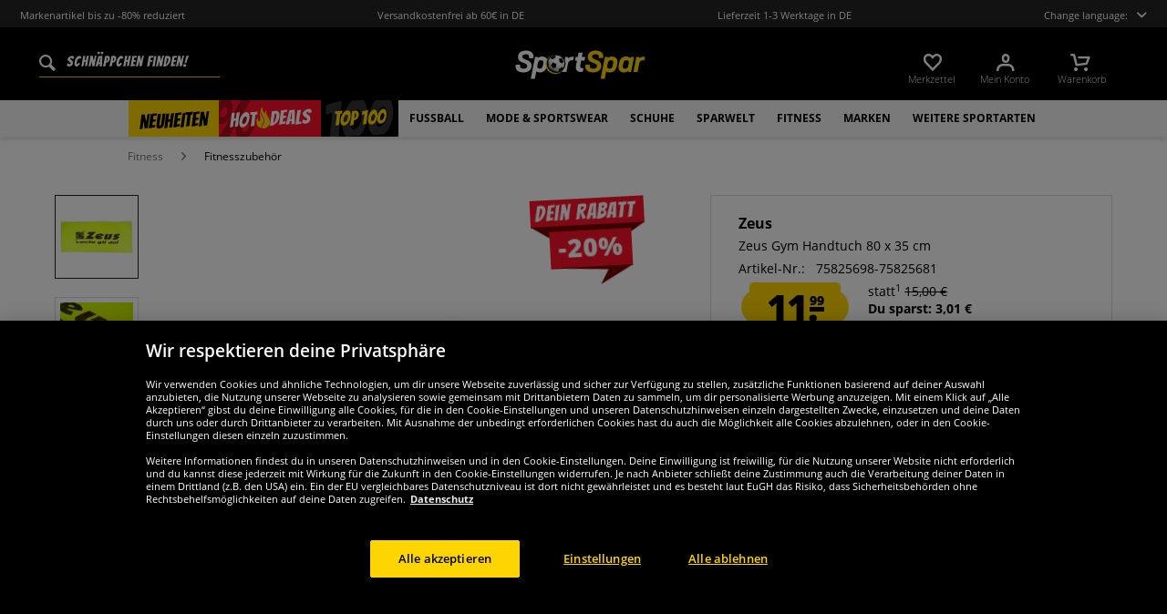

--- FILE ---
content_type: text/html; charset=UTF-8
request_url: https://www.sportspar.de/zeus-gym-handtuch-80-x-35-cm
body_size: 29574
content:
<!DOCTYPE html>
<html class="no-js" lang="de" itemscope="itemscope" itemtype="https://schema.org/WebPage">
<head>
<meta charset="utf-8">
<meta name="robots" content="index,follow" />
<meta name="description" content="Marke: Zeus
Material: 85% Polyester, 15% Nylon
Markenlogo auf einer Seite
Maße (ca. Angaben): Länge 80 x Breite 35 in cm
im Normalwaschgang bis zu einer Temperatur von 40 °C waschen
für die maschinelle Trocknung nicht geeignet
zum Bügeln nicht geeignet
schnell trocknendes, weiches Material
NEU, mit Etikett &amp;amp;..." />
<meta property="og:type" content="product" />
<meta property="og:site_name" content="SportSpar" />
<meta property="og:url" content="https://www.sportspar.de/zeus-gym-handtuch-80-x-35-cm" />
<meta property="og:title" content="Zeus Gym Handtuch 80 x 35 cm" />
<meta property="og:description" content="
Marke: Zeus
Material: 85% Polyester, 15% Nylon
Markenlogo auf einer Seite
Ma&amp;szlig;e (ca. Angaben): L&amp;auml;nge 80 x Breite 35 in cm
im Normalwaschgang bis zu einer Temperatur von 40 &amp;deg;C waschen
f&amp;uuml;r die maschinelle..." />
<meta property="og:image" content="https://www.sportspar.de/media/image/c4/23/4b/1000003273-17WxWuwZKUoBFy.jpg" />
<meta name="twitter:card" content="product" />
<meta name="twitter:site" content="SportSpar" />
<meta name="twitter:title" content="Zeus Gym Handtuch 80 x 35 cm" />
<meta name="twitter:description" content="
Marke: Zeus
Material: 85% Polyester, 15% Nylon
Markenlogo auf einer Seite
Ma&amp;szlig;e (ca. Angaben): L&amp;auml;nge 80 x Breite 35 in cm
im Normalwaschgang bis zu einer Temperatur von 40 &amp;deg;C waschen
f&amp;uuml;r die maschinelle..." />
<meta name="twitter:image" content="https://www.sportspar.de/media/image/c4/23/4b/1000003273-17WxWuwZKUoBFy.jpg" />
<meta property="product:brand" content="Zeus" />
<meta property="product:price" content="11.99" />
<meta property="product:product_link" content="https://www.sportspar.de/zeus-gym-handtuch-80-x-35-cm" />
<meta itemprop="image" content="/media/image/0f/5b/9d/DEU_Logo_Share.png" />
<meta name="viewport" content="width=device-width, initial-scale=1.0, user-scalable=no">
<meta name="mobile-web-app-capable" content="yes">
<meta name="apple-mobile-web-app-title" content="SportSpar">
<meta name="apple-mobile-web-app-capable" content="yes">
<meta name="apple-mobile-web-app-status-bar-style" content="default">
<script>(function(w,d,s,l,i){w[l]=w[l]||[];w[l].push({'gtm.start':
new Date().getTime(),event:'gtm.js'});var f=d.getElementsByTagName(s)[0],
j=d.createElement(s),dl=l!='dataLayer'?'&l='+l:'';j.async=true;j.src=
'https://www.googletagmanager.com/gtm.js?id='+i+dl;f.parentNode.insertBefore(j,f);
})(window,document,'script','dataLayer','GTM-WSQBRC5');</script>
<link rel="alternate" hreflang="de" href="https://www.sportspar.de/zeus-gym-handtuch-80-x-35-cm" />
<link rel="alternate" hreflang="en" href="https://www.sportspar.com/zeus-gym-towel-80-x-35-cm" />
<link rel="alternate" hreflang="fr" href="https://www.sport-outlet.fr/zeus-gym-serviette-80-x-35-cm" />
<link rel="alternate" hreflang="it" href="https://www.scontosport.it/zeus-gym-asciugamano-80-x-35-cm" />
<link rel="alternate" hreflang="nl" href="https://www.sport-korting.nl/zeus-gym-handdoek-80-x-35-cm" />
<link rel="alternate" hreflang="es" href="https://www.deporte-outlet.es/zeus-gym-toalla-80-x-35-cm" />
<link rel="alternate" hreflang="pl" href="https://www.sportrabat.pl/zeus-gym-recznik-80-x-35-cm" />
<link rel="apple-touch-icon-precomposed" href="/media/vector/86/6c/34/favicon32px.svg">
<link rel="shortcut icon" href="https://www.sportspar.de/themes/Frontend/Sportspar/frontend/_public/src/img/icons/favicon.ico">
<meta name="msapplication-navbutton-color" content="#000" />
<meta name="application-name" content="SportSpar" />
<meta name="msapplication-starturl" content="https://www.sportspar.de/" />
<meta name="msapplication-window" content="width=1024;height=768" />
<meta name="msapplication-TileColor" content="#000">
<meta name="theme-color" content="#000" />
<link rel="canonical" href="https://www.sportspar.de/zeus-gym-handtuch-80-x-35-cm" />
<title itemprop="name">Zeus Gym Handtuch 80 x 35 cm | SportSpar</title>
<link href="/web/cache/1695278344_edc9524c9b5f027009a309a4b95b356a.css" media="all" rel="stylesheet" type="text/css" />
<script src="/themes/Frontend/Responsive/frontend/_public/src/js/vendors/modernizr/modernizr.custom.35977.js"></script>
<script  async src="https://www.googletagmanager.com/gtag/js?id=G-4B51H6RMJW"></script>
<script>
window.dataLayer = window.dataLayer || [];
function gtag() {
dataLayer.push(arguments);
}
gtag('js', new Date());
gtag('config', 'G-4B51H6RMJW');
</script>
<script id="dataLayerPopulate">
var dataLayer = dataLayer || [];var lastReferral = _getUrlParameter('utm_source') || false;
var affiliateId = 14366;
if(!lastReferral) {
lastReferral = _getUrlParameter('gclid') ? 'google' : false;
}
if(!lastReferral) {
lastReferral = _getUrlParameter('fbclid') ?  'facebook' : false
}
if(!lastReferral) {
lastReferral = _getUrlParameter('awc');
if(lastReferral == affiliateId) {
lastReferral = 'affiliate';
}
else {
lastReferral = false;
}
}
if(lastReferral !== false) {
var expires = _getExpirationDate();
document.cookie = "lastReferral="+lastReferral+";expires="+expires;
}
else {
lastReferral = _getCookieValue('lastReferral');
}
function _getExpirationDate() {
var now = new Date();
var time = now.getTime();
var expireTime = time + 100000*36000;
now.setTime(expireTime);
return now.toGMTString();
}
function _getUrlParameter(sParam) {
var sPageURL = window.location.search.substring(1),
sURLVariables = sPageURL.split('&'),
sParameterName,
i;
for (i = 0; i < sURLVariables.length; i++) {
sParameterName = sURLVariables[i].split('=');
if (sParameterName[0] === sParam) {
return sParameterName[1] === undefined ? true : decodeURIComponent(sParameterName[1]);
}
}
}
function _getCookieValue(a) {
var b = document.cookie.match('(^|[^;]+)\\s*' + a + '\\s*=\\s*([^;]+)');
return b ? b.pop() : '';
}
dataLayer.push({
"GeneralInformation": {
"shopId": 1,
"shopLang": "de",
"pageUrl": "\/zeus-gym-handtuch-80-x-35-cm",
"pageCategory": "product",
"pageName": "detail",
"shopGate": false,
"enableBrowserPushNotifications": false,
"isLoggedIn": false,
"customerId": "",
"customerEmail": "",
"lastReferral": lastReferral || ''
}
});
dataLayer.push({
"ProductInformation": {
"id": "1000003273",
"productName": "Zeus Gym Handtuch 80 x 35 cm",
"value": 11.99,
"size": "80 x 35 cm",
"brand": "Zeus",
"articleID": "34660",
"currency": "EUR",
"orderNumber": "75825698-75825681",
"categoryId": "1361",
"categoryName": "Fitnesszubehör",
"googleCategoryName": "Sportartikel > Fitness",
"pageUrl": "\/zeus-gym-handtuch-80-x-35-cm",
"googleCategoryName": "Sportartikel > Fitness"
}
});gtag('event', 'view_item', {
'currency': 'EUR',
'value': 11.99,
'items': [{
'item_id': '1000003273',
'item_name':'Zeus Gym Handtuch 80 x 35 cm',
'item_brand': 'Zeus',
'item_category': 'Fitnesszubehör',
'price': 11.99
}],
});
</script>
</head>
<body class="is--ctl-detail is--act-index" >
<noscript><iframe src="https://www.googletagmanager.com/ns.html?id=GTM-WSQBRC5" height="0" width="0" style="display:none;visibility:hidden"></iframe></noscript>
<div class="page-wrap">
<noscript class="noscript-main">
<div class="alert is--warning">
<div class="alert--icon">
<i class="icon--element icon--warning"></i>
</div>
<div class="alert--content" data-alertmessage="Um in unserem Shop einkaufen zu können, musst Du Javascript in Deinem Browser aktivieren.">
Um in unserem Shop einkaufen zu können, musst Du Javascript in Deinem Browser aktivieren.
</div>
</div>
</noscript>
<header id="header-main" class="header-main">
<div id="js--pre-header" class="pre-header">
<div class="container pre-header-container">
<div class="preheader-left is--on-mobile js--rotated">
<span>Markenartikel bis zu -80% reduziert</span>
</div>
<div class="preheader-center is--on-mobile js--rotated">
<span>Versandkostenfrei ab 60€ in DE</span>
</div>
<div class="preheader-center is--on-mobile js--rotated">
<span>Lieferzeit 1-3 Werktage in DE</span>
</div>
<div class="preheader-right">
<span class="toggle-language-overlay">Change language:<span class="dropbox-langs--label"></span></span>
</div>
<div class="preheader-extension">
<a href="/ueber-uns">
<img src="/media/image/e9/12/94/WachstumsChampion2020-Footer-DESK-DEU_140x140.png" />
</a>
<a href="https://www.trustedshops.de/bewertung/info_X4220EF96D8CBFB1C2B3B86B848B6083F.html" rel="nofollow noopener">
<img src="/media/image/a8/ec/74/trustedBadge.png" />
</a>
<a href="/ueber-uns">
<img src="/media/image/ea/19/53/auorg_seal.png" />
</a>
</div>
</div>
</div>
<div class="container header--navigation">
<div class="entry--search" data-search="true" aria-haspopup="true">
<form action="/search" method="get" class="main-search--form">
<input type="search" name="sSearch" class="main-search--field" autocomplete="off" autocapitalize="off" placeholder="Schnäppchen finden!" maxlength="90" />
<button type="submit" class="main-search--button">
<i class="icon--search"></i>
<span class="main-search--text">Suchen</span>
</button>
<div class="form--ajax-loader">&nbsp;</div>
</form>
<div class="main-search--results"></div>
</div>
<div class="logo-main block-group" role="banner">
<div class="logo--shop block sss">
<a class="logo--link" href="https://www.sportspar.de/" title="SportSpar - zur Startseite wechseln">
<picture>
<img src="https://www.sportspar.de/media/vector/cc/ab/c9/sportspar-logo-mitbg.svg" alt="SportSpar - zur Startseite wechseln" />
</picture>
</a>
</div>
</div>
<nav class="shop--navigation block-group" id="thetopbtnanchor">
<ul class="navigation--list block-group" role="menubar">
<li class="navigation--entry entry--search is--mobile" role="menuitem" data-search="true" aria-haspopup="true">
<a class="btn entry--link entry--trigger is--mobile" href="#show-hide--search" title="Suche anzeigen / schließen">
<i class="btn--img icon--search"></i>
</a>
</li>

    <li class="navigation--entry entry--notepad" role="menuitem">
    <a href="https://www.sportspar.de/note"
       title="Merkzettel" class="btn">
        <i class="btn--img icon--heart"></i>
        <span class="btn--display notepad--display">
         Merkzettel
        </span>
        
    </a>
</li>




    <li class="navigation--entry entry--account"
        role="menuitem"
        data-offcanvas="true"
        data-offCanvasSelector=".account--dropdown-navigation">
        
            <a href="https://www.sportspar.de/account"
               title="Mein Konto"
               class="btn entry--link account--link">
                <i class="btn--img icon--account"></i>
                <span class="btn--display account--display">
                    Mein Konto
                </span>
            </a>
        
    </li>




    <li class="navigation--entry entry--cart" role="menuitem">
        <a class="btn cart--link" href="https://www.sportspar.de/checkout/cart"
           title="Warenkorb">
                 <i class="btn--img icon--basket"></i>

            <span class="cart--sum">
                <span class="btn--display cart--display">
                                            Warenkorb
                                    </span>

            </span>

        </a>
        <div class="ajax-loader">&nbsp;</div>
    </li>




<li class="navigation--entry entry--menu-right" role="menuitem">
<a class="entry--link entry--trigger btn is--icon-left" href="#offcanvas--left" data-offcanvas="true" data-offCanvasSelector=".sidebar-main">
<i class="icon--menu"></i>
</a>
</li>
</ul>
</nav>
</div>
</header>
<div class="container--ajax-cart" data-collapse-cart="true" data-displayMode="offcanvas"></div>
<nav class="navigation-main">
<div class="container" data-menu-scroller="true" data-listSelector=".navigation--list.container" data-viewPortSelector=".navigation--list-wrapper">



    
        <div class="navigation--list-wrapper">
        <ul class="navigation--list container" role="menubar" itemscope="itemscope"
            itemtype="http://schema.org/SiteNavigationElement">
            <li class="navigation--entry is--active"role="menuitem"data-flyout-menu--show-cat="1115"><a class="navigation--link is--active"href="https://www.sportspar.de/neuheiten"title="Neuheiten"itemprop="url"><span itemprop="name">Neuheiten</span></a></li><li class="navigation--entry is--active is--topseller-navi"role="menuitem"data-flyout-menu--show-cat="1116"><a class="navigation--link is--active"href="https://www.sportspar.de/topseller"title="Topseller"itemprop="url"><span itemprop="name">Hot</span><span class="navigation--link_flame"></span><span itemprop="name">Deals</span><span class="navigation--link__percentage">%</span></a></li><li class="navigation--entry is--active"role="menuitem"data-flyout-menu--show-cat="3161"><a class="navigation--link is--active"href="https://www.sportspar.de/top-100"title="Top 100"itemprop="url"><span itemprop="name">Top 100</span></a></li><li class="navigation--entry is--active has--sub-categories"role="menuitem"data-flyout-menu--show-cat="671"><a class="navigation--link is--active has--sub-categories"href="https://www.sportspar.de/fussball"title="Fußball"itemprop="url"><span itemprop="name">Fußball</span></a></li><li class="navigation--entry is--active has--sub-categories"role="menuitem"data-flyout-menu--show-cat="684"><a class="navigation--link is--active has--sub-categories"href="https://www.sportspar.de/mode-sportswear"title="Mode & Sportswear"itemprop="url"><span itemprop="name">Mode & Sportswear</span></a></li><li class="navigation--entry is--active has--sub-categories"role="menuitem"data-flyout-menu--show-cat="688"><a class="navigation--link is--active has--sub-categories"href="https://www.sportspar.de/schuhe"title="Schuhe"itemprop="url"><span itemprop="name">Schuhe</span></a></li><li class="navigation--entry is--active has--sub-categories"role="menuitem"data-flyout-menu--show-cat="3269"><a class="navigation--link is--active has--sub-categories"href="https://www.sportspar.de/sparwelt"title="SPARWELT"itemprop="url"><span itemprop="name">SPARWELT</span></a></li><li class="navigation--entry is--active has--sub-categories"role="menuitem"data-flyout-menu--show-cat="801"><a class="navigation--link is--active has--sub-categories"href="https://www.sportspar.de/fitness"title="Fitness"itemprop="url"><span itemprop="name">Fitness</span></a></li><li class="navigation--entry is--active has--sub-categories"role="menuitem"data-flyout-menu--show-cat="1151"><a class="navigation--link is--active has--sub-categories"href="https://www.sportspar.de/marken"title="Marken"itemprop="url"><span itemprop="name">Marken</span></a></li><li class="navigation--entry is--active has--sub-categories"role="menuitem"data-flyout-menu--show-cat="739"><a class="navigation--link is--active has--sub-categories"href="https://www.sportspar.de/weitere-sportarten"title="Weitere Sportarten"itemprop="url"><span itemprop="name">Weitere Sportarten</span></a></li>        </ul>
    
    </div>

    
                                                                                                <div class="flyout-menu--container">

                    <div class="flyout-menu--container-item" id="a-671" data-flyout-menu--cat="671"
                         data-flyout-menu--display-menu="true" style="display:none;">
                        <div class="touch-close-button"></div>
                        <div class="flyout-menu-block flyout-menu-subcats">
                                                            <ul class="flyout-menu-subcats-liste ">
                                                                                                                        <li class="flyout-menu-subcat ">
                                            <span class="flyout-menu-subcat--hover">
                                                <a class="flyout-menu-subcat--link"
                                                                                                            href="https://www.sportspar.de/fussball/fanshop"
                                                                                                       title="Fanshop"
                                                   itemprop="url">
                                                    Fanshop
                                                </a>
                                            </span>
                                            </li>
                                                                                                                                                                <li class="flyout-menu-subcat ">
                                            <span class="flyout-menu-subcat--hover">
                                                <a class="flyout-menu-subcat--link"
                                                                                                            href="https://www.sportspar.de/fussball/fussballschuhe"
                                                                                                       title="Fußballschuhe"
                                                   itemprop="url">
                                                    Fußballschuhe
                                                </a>
                                            </span>
                                            </li>
                                                                                                                                                                <li class="flyout-menu-subcat ">
                                            <span class="flyout-menu-subcat--hover">
                                                <a class="flyout-menu-subcat--link"
                                                                                                            href="https://www.sportspar.de/fussball/teamwear"
                                                                                                       title="Teamwear"
                                                   itemprop="url">
                                                    Teamwear
                                                </a>
                                            </span>
                                            </li>
                                                                                                                                                                <li class="flyout-menu-subcat ">
                                            <span class="flyout-menu-subcat--hover">
                                                <a class="flyout-menu-subcat--link"
                                                                                                            href="https://www.sportspar.de/fussball/fussballtore"
                                                                                                       title="Fußballtore"
                                                   itemprop="url">
                                                    Fußballtore
                                                </a>
                                            </span>
                                            </li>
                                                                                                                                                                <li class="flyout-menu-subcat ">
                                            <span class="flyout-menu-subcat--hover">
                                                <a class="flyout-menu-subcat--link"
                                                                                                            href="https://www.sportspar.de/fussball/schiedsrichterbedarf"
                                                                                                       title="Schiedsrichterbedarf"
                                                   itemprop="url">
                                                    Schiedsrichterbedarf
                                                </a>
                                            </span>
                                            </li>
                                                                                                                                                                <li class="flyout-menu-subcat ">
                                            <span class="flyout-menu-subcat--hover">
                                                <a class="flyout-menu-subcat--link"
                                                                                                            href="https://www.sportspar.de/fussball/fussbaelle"
                                                                                                       title="Fußbälle"
                                                   itemprop="url">
                                                    Fußbälle
                                                </a>
                                            </span>
                                            </li>
                                                                                                                                                        <li class=" flyout-menu-subcat">
                                              <span class="flyout-menu-subcat--hover">
                                            <a class="flyout-menu-subcat--link"
                                               href="https://www.sportspar.de/fussball/teamwear/trikotsaetze">
                                                Trikotsätze
                                            </a>
                                              </span>
                                        </li>
                                                                            <li class=" flyout-menu-subcat">
                                              <span class="flyout-menu-subcat--hover">
                                            <a class="flyout-menu-subcat--link"
                                               href="https://www.sportspar.de/fussball/teamwear/torwartbekleidung">
                                                Torwartbekleidung
                                            </a>
                                              </span>
                                        </li>
                                                                            <li class=" flyout-menu-subcat">
                                              <span class="flyout-menu-subcat--hover">
                                            <a class="flyout-menu-subcat--link"
                                               href="https://www.sportspar.de/fussball/teamwear/stutzen">
                                                Stutzen
                                            </a>
                                              </span>
                                        </li>
                                                                            <li class=" flyout-menu-subcat">
                                              <span class="flyout-menu-subcat--hover">
                                            <a class="flyout-menu-subcat--link"
                                               href="https://www.sportspar.de/fussball/teamwear/zubehoer">
                                                Zubehör
                                            </a>
                                              </span>
                                        </li>
                                                                    </ul>
                                                    </div>

                                                    <div class="flyout-menu-block flyout-menu-image--transparent">
                                <a href="https://www.sportspar.de/nike-pitch-team-fussball-dh9796-100" class="flyout-menu-image--transparent__link">
                                    <img src="https://www.sportspar.de/media/image/75/1a/3e/navideals-Nike-Fussball-DEU.png"/>
                                </a>
                            </div>
                                                <a class="flyout-menu__parent-link" href="https://www.sportspar.de/fussball">
                            <div>
                                                            > Alles anzeigen
                                                        </div>
                        </a>
                    </div>
                </div>
                                                <div class="flyout-menu--container">

                    <div class="flyout-menu--container-item" id="a-684" data-flyout-menu--cat="684"
                         data-flyout-menu--display-menu="true" style="display:none;">
                        <div class="touch-close-button"></div>
                        <div class="flyout-menu-block flyout-menu-subcats">
                                                            <ul class="flyout-menu-sub-subcats">
                                                                                                                            <div class="sub-block">
        <li class="flyout-menu-subcat">
              <span class="flyout-menu-subcat--hover">
            <a class="flyout-menu-subcat--link" href="https://www.sportspar.de/mode-sportswear/herrenbekleidung"
               itemprop="url">Herrenbekleidung
            </a>
              </span>
        </li>
                    <ul class="ul-level-sub-subcategories">
                                        <div class="sub-block">
        <li class="flyout-menu-subcat">
              <span class="flyout-menu-subcat--hover">
            <a class="flyout-menu-subcat--link" href="https://www.sportspar.de/mode-sportswear/herrenbekleidung/sweatshirts-pullover"
               itemprop="url">Sweatshirts & Pullover
            </a>
              </span>
        </li>
            </div>

                                        <div class="sub-block">
        <li class="flyout-menu-subcat">
              <span class="flyout-menu-subcat--hover">
            <a class="flyout-menu-subcat--link" href="https://www.sportspar.de/mode-sportswear/herrenbekleidung/hosen"
               itemprop="url">Hosen
            </a>
              </span>
        </li>
            </div>

                                        <div class="sub-block">
        <li class="flyout-menu-subcat">
              <span class="flyout-menu-subcat--hover">
            <a class="flyout-menu-subcat--link" href="https://www.sportspar.de/mode-sportswear/herrenbekleidung/jacken"
               itemprop="url">Jacken
            </a>
              </span>
        </li>
            </div>

                                        <div class="sub-block">
        <li class="flyout-menu-subcat">
              <span class="flyout-menu-subcat--hover">
            <a class="flyout-menu-subcat--link" href="https://www.sportspar.de/mode-sportswear/herrenbekleidung/hemden-polo-shirts"
               itemprop="url">Hemden & Polo-Shirts
            </a>
              </span>
        </li>
            </div>

                                        <div class="sub-block">
        <li class="flyout-menu-subcat">
              <span class="flyout-menu-subcat--hover">
            <a class="flyout-menu-subcat--link" href="https://www.sportspar.de/mode-sportswear/herrenbekleidung/t-shirts"
               itemprop="url">T-Shirts
            </a>
              </span>
        </li>
            </div>

                                        <div class="sub-block">
        <li class="flyout-menu-subcat">
              <span class="flyout-menu-subcat--hover">
            <a class="flyout-menu-subcat--link" href="https://www.sportspar.de/mode-sportswear/herrenbekleidung/shorts"
               itemprop="url">Shorts
            </a>
              </span>
        </li>
            </div>

                                        <div class="sub-block">
        <li class="flyout-menu-subcat">
              <span class="flyout-menu-subcat--hover">
            <a class="flyout-menu-subcat--link" href="https://www.sportspar.de/mode-sportswear/herrenbekleidung/trainingsanzuege"
               itemprop="url">Trainingsanzüge
            </a>
              </span>
        </li>
            </div>

                                        <div class="sub-block">
        <li class="flyout-menu-subcat">
              <span class="flyout-menu-subcat--hover">
            <a class="flyout-menu-subcat--link" href="https://www.sportspar.de/mode-sportswear/herrenbekleidung/unterwaesche"
               itemprop="url">Unterwäsche
            </a>
              </span>
        </li>
            </div>

                                        <div class="sub-block">
        <li class="flyout-menu-subcat">
              <span class="flyout-menu-subcat--hover">
            <a class="flyout-menu-subcat--link" href="https://www.sportspar.de/mode-sportswear/herrenbekleidung/herren-socken"
               itemprop="url">Socken
            </a>
              </span>
        </li>
            </div>

                                        <div class="sub-block">
        <li class="flyout-menu-subcat">
              <span class="flyout-menu-subcat--hover">
            <a class="flyout-menu-subcat--link" href="https://www.sportspar.de/mode-sportswear/herrenbekleidung/arbeitsbekleidung"
               itemprop="url">Arbeitsbekleidung
            </a>
              </span>
        </li>
            </div>

                            </ul>
            </div>

                                            
                                                                                                                                                                    <div class="sub-block">
        <li class="flyout-menu-subcat">
              <span class="flyout-menu-subcat--hover">
            <a class="flyout-menu-subcat--link" href="https://www.sportspar.de/mode-sportswear/damenbekleidung"
               itemprop="url">Damenbekleidung
            </a>
              </span>
        </li>
                    <ul class="ul-level-sub-subcategories">
                                        <div class="sub-block">
        <li class="flyout-menu-subcat">
              <span class="flyout-menu-subcat--hover">
            <a class="flyout-menu-subcat--link" href="https://www.sportspar.de/mode-sportswear/damenbekleidung/damen-sweatshirts"
               itemprop="url">Sweatshirts
            </a>
              </span>
        </li>
            </div>

                                        <div class="sub-block">
        <li class="flyout-menu-subcat">
              <span class="flyout-menu-subcat--hover">
            <a class="flyout-menu-subcat--link" href="https://www.sportspar.de/mode-sportswear/damenbekleidung/damen-shirts"
               itemprop="url">Shirts
            </a>
              </span>
        </li>
            </div>

                                        <div class="sub-block">
        <li class="flyout-menu-subcat">
              <span class="flyout-menu-subcat--hover">
            <a class="flyout-menu-subcat--link" href="https://www.sportspar.de/mode-sportswear/damenbekleidung/damen-hosen"
               itemprop="url">Hosen
            </a>
              </span>
        </li>
            </div>

                                        <div class="sub-block">
        <li class="flyout-menu-subcat">
              <span class="flyout-menu-subcat--hover">
            <a class="flyout-menu-subcat--link" href="https://www.sportspar.de/mode-sportswear/damenbekleidung/damen-jacken"
               itemprop="url">Jacken
            </a>
              </span>
        </li>
            </div>

                                        <div class="sub-block">
        <li class="flyout-menu-subcat">
              <span class="flyout-menu-subcat--hover">
            <a class="flyout-menu-subcat--link" href="https://www.sportspar.de/mode-sportswear/damenbekleidung/damen-unterwaesche"
               itemprop="url">Unterwäsche
            </a>
              </span>
        </li>
            </div>

                                        <div class="sub-block">
        <li class="flyout-menu-subcat">
              <span class="flyout-menu-subcat--hover">
            <a class="flyout-menu-subcat--link" href="https://www.sportspar.de/mode-sportswear/damenbekleidung/damen-socken"
               itemprop="url">Socken
            </a>
              </span>
        </li>
            </div>

                            </ul>
            </div>

                                            
                                                                                                                                                                    <div class="sub-block">
        <li class="flyout-menu-subcat">
              <span class="flyout-menu-subcat--hover">
            <a class="flyout-menu-subcat--link" href="https://www.sportspar.de/mode-sportswear/kinderbekleidung"
               itemprop="url">Kinderbekleidung
            </a>
              </span>
        </li>
                    <ul class="ul-level-sub-subcategories">
                                        <div class="sub-block">
        <li class="flyout-menu-subcat">
              <span class="flyout-menu-subcat--hover">
            <a class="flyout-menu-subcat--link" href="https://www.sportspar.de/mode-sportswear/kinderbekleidung/kinder-sweatshirts-hoodies"
               itemprop="url">Sweatshirts & Hoodies
            </a>
              </span>
        </li>
            </div>

                                        <div class="sub-block">
        <li class="flyout-menu-subcat">
              <span class="flyout-menu-subcat--hover">
            <a class="flyout-menu-subcat--link" href="https://www.sportspar.de/mode-sportswear/kinderbekleidung/kinder-shirts"
               itemprop="url">Shirts
            </a>
              </span>
        </li>
            </div>

                                        <div class="sub-block">
        <li class="flyout-menu-subcat">
              <span class="flyout-menu-subcat--hover">
            <a class="flyout-menu-subcat--link" href="https://www.sportspar.de/mode-sportswear/kinderbekleidung/kinder-hosen-shorts"
               itemprop="url">Hosen & Shorts
            </a>
              </span>
        </li>
            </div>

                                        <div class="sub-block">
        <li class="flyout-menu-subcat">
              <span class="flyout-menu-subcat--hover">
            <a class="flyout-menu-subcat--link" href="https://www.sportspar.de/mode-sportswear/kinderbekleidung/kinder-jacken"
               itemprop="url">Jacken
            </a>
              </span>
        </li>
            </div>

                                        <div class="sub-block">
        <li class="flyout-menu-subcat">
              <span class="flyout-menu-subcat--hover">
            <a class="flyout-menu-subcat--link" href="https://www.sportspar.de/mode-sportswear/kinderbekleidung/kinder-sportbekleidung"
               itemprop="url">Sportbekleidung
            </a>
              </span>
        </li>
            </div>

                                        <div class="sub-block">
        <li class="flyout-menu-subcat">
              <span class="flyout-menu-subcat--hover">
            <a class="flyout-menu-subcat--link" href="https://www.sportspar.de/mode-sportswear/kinderbekleidung/kinder-unterwaesche-socken"
               itemprop="url">Unterwäsche & Socken
            </a>
              </span>
        </li>
            </div>

                                        <div class="sub-block">
        <li class="flyout-menu-subcat">
              <span class="flyout-menu-subcat--hover">
            <a class="flyout-menu-subcat--link" href="https://www.sportspar.de/mode-sportswear/kinderbekleidung/babybekleidung"
               itemprop="url">Babybekleidung
            </a>
              </span>
        </li>
            </div>

                            </ul>
            </div>

                                            
                                                                                                                                                                    <div class="sub-block">
        <li class="flyout-menu-subcat">
              <span class="flyout-menu-subcat--hover">
            <a class="flyout-menu-subcat--link" href="https://www.sportspar.de/mode-sportswear/accessoires"
               itemprop="url">Accessoires
            </a>
              </span>
        </li>
                    <ul class="ul-level-sub-subcategories">
                                        <div class="sub-block">
        <li class="flyout-menu-subcat">
              <span class="flyout-menu-subcat--hover">
            <a class="flyout-menu-subcat--link" href="https://www.sportspar.de/mode-sportswear/accessoires/kappen"
               itemprop="url">Kappen
            </a>
              </span>
        </li>
            </div>

                                        <div class="sub-block">
        <li class="flyout-menu-subcat">
              <span class="flyout-menu-subcat--hover">
            <a class="flyout-menu-subcat--link" href="https://www.sportspar.de/mode-sportswear/accessoires/beanies-muetzen"
               itemprop="url">Beanies & Mützen
            </a>
              </span>
        </li>
            </div>

                                        <div class="sub-block">
        <li class="flyout-menu-subcat">
              <span class="flyout-menu-subcat--hover">
            <a class="flyout-menu-subcat--link" href="https://www.sportspar.de/mode-sportswear/accessoires/schals"
               itemprop="url">Schals
            </a>
              </span>
        </li>
            </div>

                                        <div class="sub-block">
        <li class="flyout-menu-subcat">
              <span class="flyout-menu-subcat--hover">
            <a class="flyout-menu-subcat--link" href="https://www.sportspar.de/mode-sportswear/accessoires/taschen"
               itemprop="url">Taschen
            </a>
              </span>
        </li>
            </div>

                                        <div class="sub-block">
        <li class="flyout-menu-subcat">
              <span class="flyout-menu-subcat--hover">
            <a class="flyout-menu-subcat--link" href="https://www.sportspar.de/mode-sportswear/accessoires/sonstige-accessoires"
               itemprop="url">Sonstige Accessoires
            </a>
              </span>
        </li>
            </div>

                                        <div class="sub-block">
        <li class="flyout-menu-subcat">
              <span class="flyout-menu-subcat--hover">
            <a class="flyout-menu-subcat--link" href="https://www.sportspar.de/mode-sportswear/accessoires/sonnenbrillen"
               itemprop="url">Sonnenbrillen
            </a>
              </span>
        </li>
            </div>

                                        <div class="sub-block">
        <li class="flyout-menu-subcat">
              <span class="flyout-menu-subcat--hover">
            <a class="flyout-menu-subcat--link" href="https://www.sportspar.de/mode-sportswear/accessoires/uhren"
               itemprop="url">Uhren
            </a>
              </span>
        </li>
            </div>

                            </ul>
            </div>

                                            
                                                                                                                                                </ul>
                                                    </div>

                                                    <div class="flyout-menu-block flyout-menu-image--transparent">
                                <a href="https://www.sportspar.de/ellesse-mazzarino-herren-winterjacke-sop23829-black" class="flyout-menu-image--transparent__link">
                                    <img src="https://www.sportspar.de/media/image/d2/c9/d0/navideals-Ellesse-Herren-Winterjacke-DEU.png"/>
                                </a>
                            </div>
                                                <a class="flyout-menu__parent-link" href="https://www.sportspar.de/mode-sportswear">
                            <div>
                                                            > Alles anzeigen
                                                        </div>
                        </a>
                    </div>
                </div>
                                                <div class="flyout-menu--container">

                    <div class="flyout-menu--container-item" id="a-688" data-flyout-menu--cat="688"
                         data-flyout-menu--display-menu="true" style="display:none;">
                        <div class="touch-close-button"></div>
                        <div class="flyout-menu-block flyout-menu-subcats">
                                                            <ul class="flyout-menu-subcats-liste ">
                                                                                                                        <li class="flyout-menu-subcat ">
                                            <span class="flyout-menu-subcat--hover">
                                                <a class="flyout-menu-subcat--link"
                                                                                                            href="https://www.sportspar.de/schuhe/herrenschuhe"
                                                                                                       title="Herrenschuhe"
                                                   itemprop="url">
                                                    Herrenschuhe
                                                </a>
                                            </span>
                                            </li>
                                                                                                                                                                <li class="flyout-menu-subcat ">
                                            <span class="flyout-menu-subcat--hover">
                                                <a class="flyout-menu-subcat--link"
                                                                                                            href="https://www.sportspar.de/schuhe/damenschuhe"
                                                                                                       title="Damenschuhe"
                                                   itemprop="url">
                                                    Damenschuhe
                                                </a>
                                            </span>
                                            </li>
                                                                                                                                                                <li class="flyout-menu-subcat ">
                                            <span class="flyout-menu-subcat--hover">
                                                <a class="flyout-menu-subcat--link"
                                                                                                            href="https://www.sportspar.de/schuhe/kinderschuhe"
                                                                                                       title="Kinderschuhe"
                                                   itemprop="url">
                                                    Kinderschuhe
                                                </a>
                                            </span>
                                            </li>
                                                                                                                                                        <li class=" flyout-menu-subcat">
                                              <span class="flyout-menu-subcat--hover">
                                            <a class="flyout-menu-subcat--link"
                                               href="https://www.sportspar.de/weitere-sportarten/laufsport/laufschuhe">
                                                Laufschuhe
                                            </a>
                                              </span>
                                        </li>
                                                                            <li class=" flyout-menu-subcat">
                                              <span class="flyout-menu-subcat--hover">
                                            <a class="flyout-menu-subcat--link"
                                               href="https://www.sportspar.de/weitere-sportarten/basketball/basketballschuhe">
                                                Basketballschuhe
                                            </a>
                                              </span>
                                        </li>
                                                                            <li class=" flyout-menu-subcat">
                                              <span class="flyout-menu-subcat--hover">
                                            <a class="flyout-menu-subcat--link"
                                               href="https://www.sportspar.de/weitere-sportarten/handball/handballschuhe">
                                                Handballschuhe
                                            </a>
                                              </span>
                                        </li>
                                                                            <li class=" flyout-menu-subcat">
                                              <span class="flyout-menu-subcat--hover">
                                            <a class="flyout-menu-subcat--link"
                                               href="https://www.sportspar.de/fussball/fussballschuhe">
                                                Fußballschuhe
                                            </a>
                                              </span>
                                        </li>
                                                                            <li class=" flyout-menu-subcat">
                                              <span class="flyout-menu-subcat--hover">
                                            <a class="flyout-menu-subcat--link"
                                               href="https://www.sportspar.de/weitere-sportarten/golf/golfschuhe">
                                                Golfschuhe
                                            </a>
                                              </span>
                                        </li>
                                                                    </ul>
                                                    </div>

                                                    <div class="flyout-menu-block flyout-menu-image--transparent">
                                <a href="https://www.sportspar.de/hummel-aerocharge-fusion-stz-unisex-schuhe-207308-8507" class="flyout-menu-image--transparent__link">
                                    <img src="https://www.sportspar.de/media/image/d7/2a/29/navideals-Hummel-Unisex-Schuhe-DEU.png"/>
                                </a>
                            </div>
                                                <a class="flyout-menu__parent-link" href="https://www.sportspar.de/schuhe">
                            <div>
                                                            > Alles anzeigen
                                                        </div>
                        </a>
                    </div>
                </div>
                                                <div class="flyout-menu--container">

                    <div class="flyout-menu--container-item" id="a-3269" data-flyout-menu--cat="3269"
                         data-flyout-menu--display-menu="true" style="display:none;">
                        <div class="touch-close-button"></div>
                        <div class="flyout-menu-block flyout-menu-subcats">
                                                            <ul class="flyout-menu-subcats-liste ">
                                                                                                                        <li class="flyout-menu-subcat ">
                                            <span class="flyout-menu-subcat--hover">
                                                <a class="flyout-menu-subcat--link"
                                                                                                            href="https://www.sportspar.de/sparwelt/tierbedarf"
                                                                                                       title="Tierbedarf"
                                                   itemprop="url">
                                                    Tierbedarf
                                                </a>
                                            </span>
                                            </li>
                                                                                                                                                                <li class="flyout-menu-subcat ">
                                            <span class="flyout-menu-subcat--hover">
                                                <a class="flyout-menu-subcat--link"
                                                                                                            href="https://www.sportspar.de/sparwelt/game-fun"
                                                                                                       title="Game & Fun"
                                                   itemprop="url">
                                                    Game & Fun
                                                </a>
                                            </span>
                                            </li>
                                                                                                                                                                <li class="flyout-menu-subcat ">
                                            <span class="flyout-menu-subcat--hover">
                                                <a class="flyout-menu-subcat--link"
                                                                                                            href="https://www.sportspar.de/sparwelt/arbeitsequipment"
                                                                                                       title="Arbeitsequipment"
                                                   itemprop="url">
                                                    Arbeitsequipment
                                                </a>
                                            </span>
                                            </li>
                                                                                                                                                                <li class="flyout-menu-subcat ">
                                            <span class="flyout-menu-subcat--hover">
                                                <a class="flyout-menu-subcat--link"
                                                                                                            href="https://www.sportspar.de/sparwelt/reisegepaeck"
                                                                                                       title="Reisegepäck"
                                                   itemprop="url">
                                                    Reisegepäck
                                                </a>
                                            </span>
                                            </li>
                                                                                                                                                                <li class="flyout-menu-subcat ">
                                            <span class="flyout-menu-subcat--hover">
                                                <a class="flyout-menu-subcat--link"
                                                                                                            href="https://www.sportspar.de/sparwelt/e-sports"
                                                                                                       title="E-Sports"
                                                   itemprop="url">
                                                    E-Sports
                                                </a>
                                            </span>
                                            </li>
                                                                                                                                                                <li class="flyout-menu-subcat ">
                                            <span class="flyout-menu-subcat--hover">
                                                <a class="flyout-menu-subcat--link"
                                                                                                            href="https://www.sportspar.de/sparwelt/balkon-garten"
                                                                                                       title="Balkon & Garten"
                                                   itemprop="url">
                                                    Balkon & Garten
                                                </a>
                                            </span>
                                            </li>
                                                                                                                                                                <li class="flyout-menu-subcat ">
                                            <span class="flyout-menu-subcat--hover">
                                                <a class="flyout-menu-subcat--link"
                                                                                                            href="https://www.sportspar.de/sparwelt/baby"
                                                                                                       title="Baby"
                                                   itemprop="url">
                                                    Baby
                                                </a>
                                            </span>
                                            </li>
                                                                                                                                                                <li class="flyout-menu-subcat ">
                                            <span class="flyout-menu-subcat--hover">
                                                <a class="flyout-menu-subcat--link"
                                                                                                            href="https://www.sportspar.de/sparwelt/colabos"
                                                                                                       title="Colabos"
                                                   itemprop="url">
                                                    Colabos
                                                </a>
                                            </span>
                                            </li>
                                                                                                                                                                <li class="flyout-menu-subcat ">
                                            <span class="flyout-menu-subcat--hover">
                                                <a class="flyout-menu-subcat--link"
                                                                                                            href="https://www.sportspar.de/sparwelt/kostueme"
                                                                                                       title="Kostüme"
                                                   itemprop="url">
                                                    Kostüme
                                                </a>
                                            </span>
                                            </li>
                                                                                                                                                                <li class="flyout-menu-subcat ">
                                            <span class="flyout-menu-subcat--hover">
                                                <a class="flyout-menu-subcat--link"
                                                                                                            href="https://www.sportspar.de/sparwelt/home-gym"
                                                                                                       title="Home Gym"
                                                   itemprop="url">
                                                    Home Gym
                                                </a>
                                            </span>
                                            </li>
                                                                                                                                                                <li class="flyout-menu-subcat ">
                                            <span class="flyout-menu-subcat--hover">
                                                <a class="flyout-menu-subcat--link"
                                                                                                            href="https://www.sportspar.de/sparwelt/schaukeln"
                                                                                                       title="Schaukeln"
                                                   itemprop="url">
                                                    Schaukeln
                                                </a>
                                            </span>
                                            </li>
                                                                                                                                                                <li class="flyout-menu-subcat ">
                                            <span class="flyout-menu-subcat--hover">
                                                <a class="flyout-menu-subcat--link"
                                                                                                            href="https://www.sportspar.de/sparwelt/wellness-massage"
                                                                                                       title="Wellness & Massage"
                                                   itemprop="url">
                                                    Wellness & Massage
                                                </a>
                                            </span>
                                            </li>
                                                                                                                                                                <li class="flyout-menu-subcat ">
                                            <span class="flyout-menu-subcat--hover">
                                                <a class="flyout-menu-subcat--link"
                                                                                                            href="https://www.sportspar.de/sparwelt/camping"
                                                                                                       title="Camping"
                                                   itemprop="url">
                                                    Camping
                                                </a>
                                            </span>
                                            </li>
                                                                                                                                                                <li class="flyout-menu-subcat ">
                                            <span class="flyout-menu-subcat--hover">
                                                <a class="flyout-menu-subcat--link"
                                                                                                            href="https://www.sportspar.de/sparwelt/kindheitshelden"
                                                                                                       title="Kindheitshelden"
                                                   itemprop="url">
                                                    Kindheitshelden
                                                </a>
                                            </span>
                                            </li>
                                                                                                                                                                <li class="flyout-menu-subcat ">
                                            <span class="flyout-menu-subcat--hover">
                                                <a class="flyout-menu-subcat--link"
                                                                                                            href="https://www.sportspar.de/sparwelt/multipacks"
                                                                                                       title="Multipacks"
                                                   itemprop="url">
                                                    Multipacks
                                                </a>
                                            </span>
                                            </li>
                                                                                                                                                </ul>
                                                    </div>

                                                    <div class="flyout-menu-block flyout-menu-image--transparent">
                                <a href="https://www.sportspar.de/ellesse-elia-herren-boxershorts-3er-pack-sj00457-011" class="flyout-menu-image--transparent__link">
                                    <img src="https://www.sportspar.de/media/image/fb/6b/38/navideals-Ellesse-Herren-Boxershorts-3er-Pack-DEU.png"/>
                                </a>
                            </div>
                                                <a class="flyout-menu__parent-link" href="https://www.sportspar.de/sparwelt">
                            <div>
                                                            > Alles anzeigen
                                                        </div>
                        </a>
                    </div>
                </div>
                                                <div class="flyout-menu--container">

                    <div class="flyout-menu--container-item" id="a-801" data-flyout-menu--cat="801"
                         data-flyout-menu--display-menu="true" style="display:none;">
                        <div class="touch-close-button"></div>
                        <div class="flyout-menu-block flyout-menu-subcats">
                                                            <ul class="flyout-menu-subcats-liste small-menu--flyout-menu-subcats-liste">
                                                                                                                        <li class="flyout-menu-subcat ">
                                            <span class="flyout-menu-subcat--hover">
                                                <a class="flyout-menu-subcat--link"
                                                                                                            href="https://www.sportspar.de/fitness/fitnessschuhe"
                                                                                                       title="Fitnessschuhe"
                                                   itemprop="url">
                                                    Fitnessschuhe
                                                </a>
                                            </span>
                                            </li>
                                                                                                                                                                <li class="flyout-menu-subcat ">
                                            <span class="flyout-menu-subcat--hover">
                                                <a class="flyout-menu-subcat--link"
                                                                                                            href="https://www.sportspar.de/fitness/fitnessbekleidung"
                                                                                                       title="Fitnessbekleidung"
                                                   itemprop="url">
                                                    Fitnessbekleidung
                                                </a>
                                            </span>
                                            </li>
                                                                                                                                                                <li class="flyout-menu-subcat ">
                                            <span class="flyout-menu-subcat--hover">
                                                <a class="flyout-menu-subcat--link"
                                                                                                            href="https://www.sportspar.de/fitness/fitnesszubehoer"
                                                                                                       title="Fitnesszubehör"
                                                   itemprop="url">
                                                    Fitnesszubehör
                                                </a>
                                            </span>
                                            </li>
                                                                                                                                                </ul>
                                                    </div>

                                                    <div class="flyout-menu-block flyout-menu-image--transparent">
                                <a href="https://www.sportspar.de/nike-academy-training-top-herren-sweatshirt-dr1352-719" class="flyout-menu-image--transparent__link">
                                    <img src="https://www.sportspar.de/media/image/9d/42/24/navideals-Nike-Herren-Sweatshirt-DEU.png"/>
                                </a>
                            </div>
                                                <a class="flyout-menu__parent-link" href="https://www.sportspar.de/fitness">
                            <div>
                                                            > Alles anzeigen
                                                        </div>
                        </a>
                    </div>
                </div>
                                                <div class="flyout-menu--container">

                    <div class="flyout-menu--container-item" id="a-1151" data-flyout-menu--cat="1151"
                         data-flyout-menu--display-menu="true" style="display:none;">
                        <div class="touch-close-button"></div>
                        <div class="flyout-menu-block flyout-menu-subcats">
                                                            <ul class="flyout-menu-subcats-liste ">
                                                                                                                                                                                                    <li class="flyout-menu-subcat ">
                                            <span class="flyout-menu-subcat--hover">
                                                <a class="flyout-menu-subcat--link"
                                                                                                            href="https://www.sportspar.de/marken/adidas"
                                                                                                       title="adidas"
                                                   itemprop="url">
                                                    adidas
                                                </a>
                                            </span>
                                            </li>
                                                                                                                                                                                                                                                                                                                                                                                                                                                                                <li class="flyout-menu-subcat ">
                                            <span class="flyout-menu-subcat--hover">
                                                <a class="flyout-menu-subcat--link"
                                                                                                            href="https://www.sportspar.de/marken/asics"
                                                                                                       title="ASICS"
                                                   itemprop="url">
                                                    ASICS
                                                </a>
                                            </span>
                                            </li>
                                                                                                                                                                                                                                                                                                                                                                                                                                                                                <li class="flyout-menu-subcat ">
                                            <span class="flyout-menu-subcat--hover">
                                                <a class="flyout-menu-subcat--link"
                                                                                                            href="https://www.sportspar.de/marken/ben-sherman"
                                                                                                       title="Ben Sherman"
                                                   itemprop="url">
                                                    Ben Sherman
                                                </a>
                                            </span>
                                            </li>
                                                                                                                                                                <li class="flyout-menu-subcat ">
                                            <span class="flyout-menu-subcat--hover">
                                                <a class="flyout-menu-subcat--link"
                                                                                                            href="https://www.sportspar.de/marken/bench"
                                                                                                       title="Bench"
                                                   itemprop="url">
                                                    Bench
                                                </a>
                                            </span>
                                            </li>
                                                                                                                                                                                                                                                                                                                                                                                                                                                                                                                                                                                                                                                                                                                                                                                                                                                                                                                                                                                                                                                                                                                                                                                                                                                                                                                                                                                                                                                                                                                                                                                                                                                                                                                                                                                                                                                                                                                                                                                                                                                                                                                                                                                                                                                                                                                                                                                                                                                                                                                                                                                                                                                                                                                                                                            <li class="flyout-menu-subcat ">
                                            <span class="flyout-menu-subcat--hover">
                                                <a class="flyout-menu-subcat--link"
                                                                                                            href="https://www.sportspar.de/marken/dickies"
                                                                                                       title="Dickies"
                                                   itemprop="url">
                                                    Dickies
                                                </a>
                                            </span>
                                            </li>
                                                                                                                                                                                                                                                                                                                                                                                                                                                                                                                                                            <li class="flyout-menu-subcat ">
                                            <span class="flyout-menu-subcat--hover">
                                                <a class="flyout-menu-subcat--link"
                                                                                                            href="https://www.sportspar.de/marken/ellesse"
                                                                                                       title="ellesse"
                                                   itemprop="url">
                                                    ellesse
                                                </a>
                                            </span>
                                            </li>
                                                                                                                                                                                                                                                                                                                                                                                                                                                                                                                                                                                                                                                                                                                                                                                                                                                                                                                                                                                                                                                                                                                                                                                                                                                                                                                                                                                                                                                                                                                                                                                                                                                                                                                                                                                                                                                                                                                                                                                                                                                                                                                                            <li class="flyout-menu-subcat ">
                                            <span class="flyout-menu-subcat--hover">
                                                <a class="flyout-menu-subcat--link"
                                                                                                            href="https://www.sportspar.de/marken/givova"
                                                                                                       title="Givova"
                                                   itemprop="url">
                                                    Givova
                                                </a>
                                            </span>
                                            </li>
                                                                                                                                                                                                                                                                                                                                                                                                                                                                                                                                                                                                                                                                                                                                                                                                                                                                                                                                                                                                                                                                                                                                                                                                                                                                                                                                                                                                                                                                                                            <li class="flyout-menu-subcat ">
                                            <span class="flyout-menu-subcat--hover">
                                                <a class="flyout-menu-subcat--link"
                                                                                                            href="https://www.sportspar.de/marken/hummel"
                                                                                                       title="hummel"
                                                   itemprop="url">
                                                    hummel
                                                </a>
                                            </span>
                                            </li>
                                                                                                                                                                                                                                                                                                                                                                                                                                                                                <li class="flyout-menu-subcat ">
                                            <span class="flyout-menu-subcat--hover">
                                                <a class="flyout-menu-subcat--link"
                                                                                                            href="https://www.sportspar.de/marken/jack-wolfskin"
                                                                                                       title="Jack Wolfskin"
                                                   itemprop="url">
                                                    Jack Wolfskin
                                                </a>
                                            </span>
                                            </li>
                                                                                                                                                                <li class="flyout-menu-subcat ">
                                            <span class="flyout-menu-subcat--hover">
                                                <a class="flyout-menu-subcat--link"
                                                                                                            href="https://www.sportspar.de/marken/jako"
                                                                                                       title="Jako"
                                                   itemprop="url">
                                                    Jako
                                                </a>
                                            </span>
                                            </li>
                                                                                                                                                                                                                                                                                                                                                                                                                                                                                                                                                                                                                                                                                                                                                                                                <li class="flyout-menu-subcat ">
                                            <span class="flyout-menu-subcat--hover">
                                                <a class="flyout-menu-subcat--link"
                                                                                                            href="https://www.sportspar.de/marken/kirkjuboeur"
                                                                                                       title="KIRKJUBØUR"
                                                   itemprop="url">
                                                    KIRKJUBØUR
                                                </a>
                                            </span>
                                            </li>
                                                                                                                                                                                                                                                                                                                                                                                                                                                                                                                                                                                                                                                                                                                    <li class="flyout-menu-subcat ">
                                            <span class="flyout-menu-subcat--hover">
                                                <a class="flyout-menu-subcat--link"
                                                                                                            href="https://www.sportspar.de/marken/lee-cooper"
                                                                                                       title="Lee Cooper"
                                                   itemprop="url">
                                                    Lee Cooper
                                                </a>
                                            </span>
                                            </li>
                                                                                                                                                                                                                                                                                                                                                                                                                                                                                                                                                                                                                                                                                                                                                                                                                                                                                                                                                        <li class="flyout-menu-subcat ">
                                            <span class="flyout-menu-subcat--hover">
                                                <a class="flyout-menu-subcat--link"
                                                                                                            href="https://www.sportspar.de/marken/lotto"
                                                                                                       title="Lotto"
                                                   itemprop="url">
                                                    Lotto
                                                </a>
                                            </span>
                                            </li>
                                                                                                                                                                                                                                            <li class="flyout-menu-subcat ">
                                            <span class="flyout-menu-subcat--hover">
                                                <a class="flyout-menu-subcat--link"
                                                                                                            href="https://www.sportspar.de/marken/lyle-and-scott"
                                                                                                       title="Lyle and Scott"
                                                   itemprop="url">
                                                    Lyle and Scott
                                                </a>
                                            </span>
                                            </li>
                                                                                                                                                                                                                                                                                                                                                                                                                                                                                                                                                                                                                                                                                                                                                                                                                                                                            <li class="flyout-menu-subcat ">
                                            <span class="flyout-menu-subcat--hover">
                                                <a class="flyout-menu-subcat--link"
                                                                                                            href="https://www.sportspar.de/marken/mercedes-amg"
                                                                                                       title="Mercedes AMG"
                                                   itemprop="url">
                                                    Mercedes AMG
                                                </a>
                                            </span>
                                            </li>
                                                                                                                                                                                                                                                                                                                                                                                                                                                                                <li class="flyout-menu-subcat ">
                                            <span class="flyout-menu-subcat--hover">
                                                <a class="flyout-menu-subcat--link"
                                                                                                            href="https://www.sportspar.de/marken/mizuno"
                                                                                                       title="Mizuno"
                                                   itemprop="url">
                                                    Mizuno
                                                </a>
                                            </span>
                                            </li>
                                                                                                                                                                                                                                                                                                                                                                                                                                                                                                                                                                                                                                        <li class="flyout-menu-subcat ">
                                            <span class="flyout-menu-subcat--hover">
                                                <a class="flyout-menu-subcat--link"
                                                                                                            href="https://www.sportspar.de/marken/new-balance"
                                                                                                       title="New Balance"
                                                   itemprop="url">
                                                    New Balance
                                                </a>
                                            </span>
                                            </li>
                                                                                                                                                                                                                                                                                                                                                                                                    <li class="flyout-menu-subcat ">
                                            <span class="flyout-menu-subcat--hover">
                                                <a class="flyout-menu-subcat--link"
                                                                                                            href="https://www.sportspar.de/marken/nike"
                                                                                                       title="Nike"
                                                   itemprop="url">
                                                    Nike
                                                </a>
                                            </span>
                                            </li>
                                                                                                                                                                                                                                                                                                                                                                                                                                                                                                                                                                                                                                                                                                                                                                                                                                                                                                                                                                                                                                                                                                                                                                                                                                                                                                                                                                                                                                                                                                                                                                                                                                                                                                                                                                                                                                                                                                        <li class="flyout-menu-subcat ">
                                            <span class="flyout-menu-subcat--hover">
                                                <a class="flyout-menu-subcat--link"
                                                                                                            href="https://www.sportspar.de/marken/pierre-cardin"
                                                                                                       title="Pierre Cardin"
                                                   itemprop="url">
                                                    Pierre Cardin
                                                </a>
                                            </span>
                                            </li>
                                                                                                                                                                                                                                                                                                                                                                                                                                                                                                                                                                                                                                                                                                                                                                                                                                                                                                                                                        <li class="flyout-menu-subcat ">
                                            <span class="flyout-menu-subcat--hover">
                                                <a class="flyout-menu-subcat--link"
                                                                                                            href="https://www.sportspar.de/marken/puma"
                                                                                                       title="PUMA"
                                                   itemprop="url">
                                                    PUMA
                                                </a>
                                            </span>
                                            </li>
                                                                                                                                                                                                                                                                                                                                                                                                                                                                                                                                                                                                                                        <li class="flyout-menu-subcat ">
                                            <span class="flyout-menu-subcat--hover">
                                                <a class="flyout-menu-subcat--link"
                                                                                                            href="https://www.sportspar.de/marken/reebok"
                                                                                                       title="Reebok"
                                                   itemprop="url">
                                                    Reebok
                                                </a>
                                            </span>
                                            </li>
                                                                                                                                                                                                                                                                                                                                                                                                                                                                                                                                                                                                                                                                                                                                                                                                                                                                                                                                                                                                                                                                                                                                                                                                                                                                                                                                                    <li class="flyout-menu-subcat ">
                                            <span class="flyout-menu-subcat--hover">
                                                <a class="flyout-menu-subcat--link"
                                                                                                            href="https://www.sportspar.de/marken/sergio-tacchini"
                                                                                                       title="Sergio Tacchini"
                                                   itemprop="url">
                                                    Sergio Tacchini
                                                </a>
                                            </span>
                                            </li>
                                                                                                                                                                                                                                                                                                                                                                                                                                                                                                                                                                                                                                                                                                                                                                                                                                                                                                                                                        <li class="flyout-menu-subcat ">
                                            <span class="flyout-menu-subcat--hover">
                                                <a class="flyout-menu-subcat--link"
                                                                                                            href="https://www.sportspar.de/marken/sportinator"
                                                                                                       title="SPORTINATOR"
                                                   itemprop="url">
                                                    SPORTINATOR
                                                </a>
                                            </span>
                                            </li>
                                                                                                                                                                                                                                                                                                                                                                                                                                                                                                                                                                                                                                                                                                                                                                                                                                                                                                                                                                                                                                                                                                                                                                                            <li class="flyout-menu-subcat ">
                                            <span class="flyout-menu-subcat--hover">
                                                <a class="flyout-menu-subcat--link"
                                                                                                            href="https://www.sportspar.de/marken/ted-baker"
                                                                                                       title="TED BAKER"
                                                   itemprop="url">
                                                    TED BAKER
                                                </a>
                                            </span>
                                            </li>
                                                                                                                                                                                                                                                                                                                        <li class="flyout-menu-subcat ">
                                            <span class="flyout-menu-subcat--hover">
                                                <a class="flyout-menu-subcat--link"
                                                                                                            href="https://www.sportspar.de/marken/timberland"
                                                                                                       title="Timberland"
                                                   itemprop="url">
                                                    Timberland
                                                </a>
                                            </span>
                                            </li>
                                                                                                                                                                                                                                                                                                                                                                                                                                                                                                                                                                                                                                                                                                                                                                                                                                                                                                                                                                                                                                                                                                                                                                                                                                                                                                                                                                                                                                                                                                                                                                                        <li class="flyout-menu-subcat ">
                                            <span class="flyout-menu-subcat--hover">
                                                <a class="flyout-menu-subcat--link"
                                                                                                            href="https://www.sportspar.de/marken/vertical-studio"
                                                                                                       title="VERTICAL STUDIO"
                                                   itemprop="url">
                                                    VERTICAL STUDIO
                                                </a>
                                            </span>
                                            </li>
                                                                                                                                                                                                                                                                                                                                                                                                                                                                                                                                                                                                                                                                                                                    <li class="flyout-menu-subcat ">
                                            <span class="flyout-menu-subcat--hover">
                                                <a class="flyout-menu-subcat--link"
                                                                                                            href="https://www.sportspar.de/marken/zeus"
                                                                                                       title="Zeus"
                                                   itemprop="url">
                                                    Zeus
                                                </a>
                                            </span>
                                            </li>
                                                                                                                                                </ul>
                                                    </div>

                                                    <div class="flyout-menu-block flyout-menu-image--transparent">
                                <a href="https://www.sportspar.de/uhlsport-goal-25-herren-jacke-100221604" class="flyout-menu-image--transparent__link">
                                    <img src="https://www.sportspar.de/media/image/6f/7e/f2/navideals-Uhlsport-Herren-Jacke-DEU.png"/>
                                </a>
                            </div>
                                                <a class="flyout-menu__parent-link" href="https://www.sportspar.de/marken">
                            <div>
                                                            > Alles anzeigen
                                                        </div>
                        </a>
                    </div>
                </div>
                                                <div class="flyout-menu--container">

                    <div class="flyout-menu--container-item" id="a-739" data-flyout-menu--cat="739"
                         data-flyout-menu--display-menu="true" style="display:none;">
                        <div class="touch-close-button"></div>
                        <div class="flyout-menu-block flyout-menu-subcats">
                                                            <ul class="flyout-menu-subcats-liste ">
                                                                                                                        <li class="flyout-menu-subcat ">
                                            <span class="flyout-menu-subcat--hover">
                                                <a class="flyout-menu-subcat--link"
                                                                                                            href="https://www.sportspar.de/weitere-sportarten/american-football"
                                                                                                       title="American Football"
                                                   itemprop="url">
                                                    American Football
                                                </a>
                                            </span>
                                            </li>
                                                                                                                                                                <li class="flyout-menu-subcat ">
                                            <span class="flyout-menu-subcat--hover">
                                                <a class="flyout-menu-subcat--link"
                                                                                                            href="https://www.sportspar.de/weitere-sportarten/baseball"
                                                                                                       title="Baseball"
                                                   itemprop="url">
                                                    Baseball
                                                </a>
                                            </span>
                                            </li>
                                                                                                                                                                                                                                            <li class="flyout-menu-subcat ">
                                            <span class="flyout-menu-subcat--hover">
                                                <a class="flyout-menu-subcat--link"
                                                                                                            href="https://www.sportspar.de/weitere-sportarten/bootsport"
                                                                                                       title="Bootsport"
                                                   itemprop="url">
                                                    Bootsport
                                                </a>
                                            </span>
                                            </li>
                                                                                                                                                                <li class="flyout-menu-subcat ">
                                            <span class="flyout-menu-subcat--hover">
                                                <a class="flyout-menu-subcat--link"
                                                                                                            href="https://www.sportspar.de/weitere-sportarten/boxen"
                                                                                                       title="Boxen"
                                                   itemprop="url">
                                                    Boxen
                                                </a>
                                            </span>
                                            </li>
                                                                                                                                                                <li class="flyout-menu-subcat ">
                                            <span class="flyout-menu-subcat--hover">
                                                <a class="flyout-menu-subcat--link"
                                                                                                            href="https://www.sportspar.de/weitere-sportarten/eishockey"
                                                                                                       title="Eishockey"
                                                   itemprop="url">
                                                    Eishockey
                                                </a>
                                            </span>
                                            </li>
                                                                                                                                                                <li class="flyout-menu-subcat ">
                                            <span class="flyout-menu-subcat--hover">
                                                <a class="flyout-menu-subcat--link"
                                                                                                            href="https://www.sportspar.de/weitere-sportarten/basketball"
                                                                                                       title="Basketball"
                                                   itemprop="url">
                                                    Basketball
                                                </a>
                                            </span>
                                            </li>
                                                                                                                                                                <li class="flyout-menu-subcat ">
                                            <span class="flyout-menu-subcat--hover">
                                                <a class="flyout-menu-subcat--link"
                                                                                                            href="https://www.sportspar.de/weitere-sportarten/golf"
                                                                                                       title="Golf"
                                                   itemprop="url">
                                                    Golf
                                                </a>
                                            </span>
                                            </li>
                                                                                                                                                                <li class="flyout-menu-subcat ">
                                            <span class="flyout-menu-subcat--hover">
                                                <a class="flyout-menu-subcat--link"
                                                                                                            href="https://www.sportspar.de/weitere-sportarten/handball"
                                                                                                       title="Handball"
                                                   itemprop="url">
                                                    Handball
                                                </a>
                                            </span>
                                            </li>
                                                                                                                                                                <li class="flyout-menu-subcat ">
                                            <span class="flyout-menu-subcat--hover">
                                                <a class="flyout-menu-subcat--link"
                                                                                                            href="https://www.sportspar.de/weitere-sportarten/hockey"
                                                                                                       title="Hockey"
                                                   itemprop="url">
                                                    Hockey
                                                </a>
                                            </span>
                                            </li>
                                                                                                                                                                <li class="flyout-menu-subcat ">
                                            <span class="flyout-menu-subcat--hover">
                                                <a class="flyout-menu-subcat--link"
                                                                                                            href="https://www.sportspar.de/weitere-sportarten/kraftsport"
                                                                                                       title="Kraftsport"
                                                   itemprop="url">
                                                    Kraftsport
                                                </a>
                                            </span>
                                            </li>
                                                                                                                                                                <li class="flyout-menu-subcat ">
                                            <span class="flyout-menu-subcat--hover">
                                                <a class="flyout-menu-subcat--link"
                                                                                                            href="https://www.sportspar.de/weitere-sportarten/laufsport"
                                                                                                       title="Laufsport"
                                                   itemprop="url">
                                                    Laufsport
                                                </a>
                                            </span>
                                            </li>
                                                                                                                                                                <li class="flyout-menu-subcat ">
                                            <span class="flyout-menu-subcat--hover">
                                                <a class="flyout-menu-subcat--link"
                                                                                                            href="https://www.sportspar.de/weitere-sportarten/leichtathletik"
                                                                                                       title="Leichtathletik"
                                                   itemprop="url">
                                                    Leichtathletik
                                                </a>
                                            </span>
                                            </li>
                                                                                                                                                                                                                                            <li class="flyout-menu-subcat ">
                                            <span class="flyout-menu-subcat--hover">
                                                <a class="flyout-menu-subcat--link"
                                                                                                            href="https://www.sportspar.de/weitere-sportarten/motorsport"
                                                                                                       title="Motorsport"
                                                   itemprop="url">
                                                    Motorsport
                                                </a>
                                            </span>
                                            </li>
                                                                                                                                                                <li class="flyout-menu-subcat ">
                                            <span class="flyout-menu-subcat--hover">
                                                <a class="flyout-menu-subcat--link"
                                                                                                            href="https://www.sportspar.de/weitere-sportarten/outdoor"
                                                                                                       title="Outdoor"
                                                   itemprop="url">
                                                    Outdoor
                                                </a>
                                            </span>
                                            </li>
                                                                                                                                                                <li class="flyout-menu-subcat ">
                                            <span class="flyout-menu-subcat--hover">
                                                <a class="flyout-menu-subcat--link"
                                                                                                            href="https://www.sportspar.de/weitere-sportarten/padel"
                                                                                                       title="Padel"
                                                   itemprop="url">
                                                    Padel
                                                </a>
                                            </span>
                                            </li>
                                                                                                                                                                <li class="flyout-menu-subcat ">
                                            <span class="flyout-menu-subcat--hover">
                                                <a class="flyout-menu-subcat--link"
                                                                                                            href="https://www.sportspar.de/weitere-sportarten/radsport"
                                                                                                       title="Radsport"
                                                   itemprop="url">
                                                    Radsport
                                                </a>
                                            </span>
                                            </li>
                                                                                                                                                                <li class="flyout-menu-subcat ">
                                            <span class="flyout-menu-subcat--hover">
                                                <a class="flyout-menu-subcat--link"
                                                                                                            href="https://www.sportspar.de/weitere-sportarten/rugby"
                                                                                                       title="Rugby"
                                                   itemprop="url">
                                                    Rugby
                                                </a>
                                            </span>
                                            </li>
                                                                                                                                                                <li class="flyout-menu-subcat ">
                                            <span class="flyout-menu-subcat--hover">
                                                <a class="flyout-menu-subcat--link"
                                                                                                            href="https://www.sportspar.de/weitere-sportarten/schwimmsport"
                                                                                                       title="Schwimmsport"
                                                   itemprop="url">
                                                    Schwimmsport
                                                </a>
                                            </span>
                                            </li>
                                                                                                                                                                <li class="flyout-menu-subcat ">
                                            <span class="flyout-menu-subcat--hover">
                                                <a class="flyout-menu-subcat--link"
                                                                                                            href="https://www.sportspar.de/weitere-sportarten/skateboarding"
                                                                                                       title="Skateboarding"
                                                   itemprop="url">
                                                    Skateboarding
                                                </a>
                                            </span>
                                            </li>
                                                                                                                                                                                                                                            <li class="flyout-menu-subcat ">
                                            <span class="flyout-menu-subcat--hover">
                                                <a class="flyout-menu-subcat--link"
                                                                                                            href="https://www.sportspar.de/weitere-sportarten/tennis"
                                                                                                       title="Tennis"
                                                   itemprop="url">
                                                    Tennis
                                                </a>
                                            </span>
                                            </li>
                                                                                                                                                                <li class="flyout-menu-subcat ">
                                            <span class="flyout-menu-subcat--hover">
                                                <a class="flyout-menu-subcat--link"
                                                                                                            href="https://www.sportspar.de/weitere-sportarten/volleyball"
                                                                                                       title="Volleyball"
                                                   itemprop="url">
                                                    Volleyball
                                                </a>
                                            </span>
                                            </li>
                                                                                                                                                                <li class="flyout-menu-subcat ">
                                            <span class="flyout-menu-subcat--hover">
                                                <a class="flyout-menu-subcat--link"
                                                                                                            href="https://www.sportspar.de/weitere-sportarten/wintersport"
                                                                                                       title="Wintersport"
                                                   itemprop="url">
                                                    Wintersport
                                                </a>
                                            </span>
                                            </li>
                                                                                                                                                                <li class="flyout-menu-subcat ">
                                            <span class="flyout-menu-subcat--hover">
                                                <a class="flyout-menu-subcat--link"
                                                                                                            href="https://www.sportspar.de/weitere-sportarten/sonstige-sportarten"
                                                                                                       title="Sonstige Sportarten"
                                                   itemprop="url">
                                                    Sonstige Sportarten
                                                </a>
                                            </span>
                                            </li>
                                                                                                                                                                <li class="flyout-menu-subcat ">
                                            <span class="flyout-menu-subcat--hover">
                                                <a class="flyout-menu-subcat--link"
                                                                                                            href="https://www.sportspar.de/weitere-sportarten/tischtennis"
                                                                                                       title="Tischtennis"
                                                   itemprop="url">
                                                    Tischtennis
                                                </a>
                                            </span>
                                            </li>
                                                                                                                                                                <li class="flyout-menu-subcat ">
                                            <span class="flyout-menu-subcat--hover">
                                                <a class="flyout-menu-subcat--link"
                                                                                                            href="https://www.sportspar.de/weitere-sportarten/kampfsport"
                                                                                                       title="Kampfsport"
                                                   itemprop="url">
                                                    Kampfsport
                                                </a>
                                            </span>
                                            </li>
                                                                                                                                                </ul>
                                                    </div>

                                                    <div class="flyout-menu-block flyout-menu-image--transparent">
                                <a href="https://www.sportspar.de/muwo-game-on-air-hockey-tisch-122x61x79-cm" class="flyout-menu-image--transparent__link">
                                    <img src="https://www.sportspar.de/media/image/b1/e8/e6/navideals-MUWO-Air-Hockey-Tisch-DEU.png"/>
                                </a>
                            </div>
                                                <a class="flyout-menu__parent-link" href="https://www.sportspar.de/weitere-sportarten">
                            <div>
                                                            > Alles anzeigen
                                                        </div>
                        </a>
                    </div>
                </div>
                                                <div class="flyout-menu--container">

                    <div class="flyout-menu--container-item" id="a-1022" data-flyout-menu--cat="1022"
                         data-flyout-menu--display-menu="true" style="display:none;">
                        <div class="touch-close-button"></div>
                        <div class="flyout-menu-block flyout-menu-subcats">
                                                            <ul class="flyout-menu-subcats-liste ">
                                                                                                                                                                                                                                                                                                                                                                                                                                                                                                                                                                                                                                                                                                                                                                                                                                                                                                                                                                                            <li class="flyout-menu-subcat ">
                                            <span class="flyout-menu-subcat--hover">
                                                <a class="flyout-menu-subcat--link"
                                                                                                            href="https://www.sportspar.de/aktionen/running-fitness"
                                                                                                       title="Running & Fitness"
                                                   itemprop="url">
                                                    Running & Fitness
                                                </a>
                                            </span>
                                            </li>
                                                                                                                                                                                                                                                                                                                                                                                                                                                                                                                                                                                                                                        <li class="flyout-menu-subcat ">
                                            <span class="flyout-menu-subcat--hover">
                                                <a class="flyout-menu-subcat--link"
                                                                                                            href="https://www.sportspar.de/aktionen/back-to-school"
                                                                                                       title="back to school"
                                                   itemprop="url">
                                                    back to school
                                                </a>
                                            </span>
                                            </li>
                                                                                                                                                                                                                                                                                                                                                                                                    <li class="flyout-menu-subcat ">
                                            <span class="flyout-menu-subcat--hover">
                                                <a class="flyout-menu-subcat--link"
                                                                                                            href="https://www.sportspar.de/aktionen/hoodies-sweater"
                                                                                                       title="Hoodies & Sweater"
                                                   itemprop="url">
                                                    Hoodies & Sweater
                                                </a>
                                            </span>
                                            </li>
                                                                                                                                                                                                                                                                                                                                                                                                                                                                                <li class="flyout-menu-subcat ">
                                            <span class="flyout-menu-subcat--hover">
                                                <a class="flyout-menu-subcat--link"
                                                                                                            href="https://www.sportspar.de/aktionen/hummel-kinder"
                                                                                                       title="hummel Kinder"
                                                   itemprop="url">
                                                    hummel Kinder
                                                </a>
                                            </span>
                                            </li>
                                                                                                                                                                                                                                                                                                                                                                                                                                                                                                                                                                                                                                                                                                                                                                                                                                                                                                                                                                                                                                                                                                                                                                                                                                                                                                                                                                                                                                                                                                                                                                                                                                                                                                                                                                                                                                                                                                                                                                                                                                                                                                                                                                                                                                                                                                                                                                                                                                                                                                                                                                                                                                                                                                                                                                                                                                                                                                                                                                                                                                                                                                                                                                                                                                                                                                                                                                                                                                                                                                                                                                                                                                                                                                                                                                                                                                                                                                                                                                                                                                                                                                                                                                                                                                                                                                                                                                                                                                                                                                                                                                                                                                                                                                                                                                                                                                                                                                                                                                                                                                                                                                                                                                                                                                                                                                                                                                                                                                                                                                                                                                                                                                                                                                                                                                                                                                                                                                                                                                                                                                                                                                                                                                                                                                                                                                                                                                                                                                                                                                                                                                                                                                                                                                                                                                                                                                                                                                                                                                                                                                                                                                                                                                                                                                                                                                                                                                                                                                                                                                                                                                                                                                                                                                                                                                                                                                                                                                                                                                                                                                                                                                                                                                                                                                                                                                                                                                                                                                                                                                                                                                                                                                                                                                                <li class="flyout-menu-subcat ">
                                            <span class="flyout-menu-subcat--hover">
                                                <a class="flyout-menu-subcat--link"
                                                                                                            href="https://www.sportspar.de/aktionen/weihnachtssale-kinderhelden"
                                                                                                       title="Weihnachtssale - Kinderhelden"
                                                   itemprop="url">
                                                    Weihnachtssale - Kinderhelden
                                                </a>
                                            </span>
                                            </li>
                                                                                                                                                                                                                                                                                                                                                                                                                                                                                                                                                                                                                                                                                                                                                                                                                                                                                                                                                                                                                                                                                                                                                                                                                                                                                                                                                                                                                                                                                                                                                                                                                                                                                                                                                                                                                                                                                                                                                                                                                                                                                                                                                                                                                                                                                                                                                                                                                                                                                                                                                                                                                                                                                                                                                                                                                                                                                                                                                                                                                                                                                                                                                                                                                                                                                                                                                                                                                                                                                                                                                                                                                                                                                                                                                                                                                                                                                                                                                                <li class="flyout-menu-subcat ">
                                            <span class="flyout-menu-subcat--hover">
                                                <a class="flyout-menu-subcat--link"
                                                                                                            href="https://www.sportspar.de/aktionen/fc-bayern-muenchen-fanartikel"
                                                                                                       title="FC Bayern München Fanartikel"
                                                   itemprop="url">
                                                    FC Bayern München Fanartikel
                                                </a>
                                            </span>
                                            </li>
                                                                                                                                                                                                                                            <li class="flyout-menu-subcat ">
                                            <span class="flyout-menu-subcat--hover">
                                                <a class="flyout-menu-subcat--link"
                                                                                                            href="https://www.sportspar.de/aktionen/1.-fc-kaiserslautern-kollektion"
                                                                                                       title="1. FC Kaiserslautern Kollektion"
                                                   itemprop="url">
                                                    1. FC Kaiserslautern Kollektion
                                                </a>
                                            </span>
                                            </li>
                                                                                                                                                                                                                                                                                                                                                                                                    <li class="flyout-menu-subcat ">
                                            <span class="flyout-menu-subcat--hover">
                                                <a class="flyout-menu-subcat--link"
                                                                                                            href="https://www.sportspar.de/aktionen/1.-fc-koeln-kollektion"
                                                                                                       title="1. FC Köln Kollektion"
                                                   itemprop="url">
                                                    1. FC Köln Kollektion
                                                </a>
                                            </span>
                                            </li>
                                                                                                                                                                                                                                                                                                                                                                                                    <li class="flyout-menu-subcat ">
                                            <span class="flyout-menu-subcat--hover">
                                                <a class="flyout-menu-subcat--link"
                                                                                                            href="https://www.sportspar.de/aktionen/asics-onitsuka-tiger-claverton-schuhe"
                                                                                                       title="ASICS Onitsuka Tiger Claverton Schuhe"
                                                   itemprop="url">
                                                    ASICS Onitsuka Tiger Claverton Schuhe
                                                </a>
                                            </span>
                                            </li>
                                                                                                                                                                <li class="flyout-menu-subcat ">
                                            <span class="flyout-menu-subcat--hover">
                                                <a class="flyout-menu-subcat--link"
                                                                                                            href="https://www.sportspar.de/aktionen/fila-sneaker"
                                                                                                       title="FILA Sneaker"
                                                   itemprop="url">
                                                    FILA Sneaker
                                                </a>
                                            </span>
                                            </li>
                                                                                                                                                                                                                                                                                                                                                                                                                                                                                <li class="flyout-menu-subcat ">
                                            <span class="flyout-menu-subcat--hover">
                                                <a class="flyout-menu-subcat--link"
                                                                                                            href="https://www.sportspar.de/aktionen/rc-lens-nike-trikots"
                                                                                                       title="RC Lens Nike Trikots"
                                                   itemprop="url">
                                                    RC Lens Nike Trikots
                                                </a>
                                            </span>
                                            </li>
                                                                                                                                                                                                                                            <li class="flyout-menu-subcat ">
                                            <span class="flyout-menu-subcat--hover">
                                                <a class="flyout-menu-subcat--link"
                                                                                                            href="https://www.sportspar.de/aktionen/vans-classic-slip-on"
                                                                                                       title="VANS Classic Slip-On"
                                                   itemprop="url">
                                                    VANS Classic Slip-On
                                                </a>
                                            </span>
                                            </li>
                                                                                                                                                                                                                                                                                                                                                                                                                                                                                                                                                                                                                                        <li class="flyout-menu-subcat ">
                                            <span class="flyout-menu-subcat--hover">
                                                <a class="flyout-menu-subcat--link"
                                                                                                            href="https://www.sportspar.de/aktionen/vorbereitung-katalog"
                                                                                                       title="Vorbereitung-Katalog"
                                                   itemprop="url">
                                                    Vorbereitung-Katalog
                                                </a>
                                            </span>
                                            </li>
                                                                                                                                                                                                                                                                                                                                                                                                    <li class="flyout-menu-subcat ">
                                            <span class="flyout-menu-subcat--hover">
                                                <a class="flyout-menu-subcat--link"
                                                                                                            href="https://www.sportspar.de/aktionen/weihnachtskatalog-neu"
                                                                                                       title="Weihnachtskatalog - neu"
                                                   itemprop="url">
                                                    Weihnachtskatalog - neu
                                                </a>
                                            </span>
                                            </li>
                                                                                                                                                                                                                                                                                                                        <li class="flyout-menu-subcat ">
                                            <span class="flyout-menu-subcat--hover">
                                                <a class="flyout-menu-subcat--link"
                                                                                                            href="https://www.sportspar.de/aktionen/kinder"
                                                                                                       title="Kinder"
                                                   itemprop="url">
                                                    Kinder
                                                </a>
                                            </span>
                                            </li>
                                                                                                                                                                <li class="flyout-menu-subcat ">
                                            <span class="flyout-menu-subcat--hover">
                                                <a class="flyout-menu-subcat--link"
                                                                                                            href="https://www.sportspar.de/aktionen/herren"
                                                                                                       title="Herren"
                                                   itemprop="url">
                                                    Herren
                                                </a>
                                            </span>
                                            </li>
                                                                                                                                                                <li class="flyout-menu-subcat ">
                                            <span class="flyout-menu-subcat--hover">
                                                <a class="flyout-menu-subcat--link"
                                                                                                            href="https://www.sportspar.de/aktionen/damen"
                                                                                                       title="Damen"
                                                   itemprop="url">
                                                    Damen
                                                </a>
                                            </span>
                                            </li>
                                                                                                                                                                <li class="flyout-menu-subcat ">
                                            <span class="flyout-menu-subcat--hover">
                                                <a class="flyout-menu-subcat--link"
                                                                                                            href="https://www.sportspar.de/aktionen/uhlsport-torwarthandschuhe"
                                                                                                       title="Uhlsport Torwarthandschuhe"
                                                   itemprop="url">
                                                    Uhlsport Torwarthandschuhe
                                                </a>
                                            </span>
                                            </li>
                                                                                                                                                                                                                                                                                                                                                                                                                                                                                                                                                                                                                                                                                                                                                                                                                                                                                                                                                                                                                                                                                                                                                                                                                                                                                                                                                                                                                                <li class="flyout-menu-subcat ">
                                            <span class="flyout-menu-subcat--hover">
                                                <a class="flyout-menu-subcat--link"
                                                                                                            href="https://www.sportspar.de/aktionen/boris-becker-sakkos"
                                                                                                       title="BORIS BECKER Sakkos"
                                                   itemprop="url">
                                                    BORIS BECKER Sakkos
                                                </a>
                                            </span>
                                            </li>
                                                                                                                                                                                                                                                                                                                                                                                                                                                                                                                                                                                                                                                                                                                                                                                                                                                                                                                                                                                                                                                                                                                                                                                                                                                                                                                                                                                                                                                                                                                                                                                                                                                                                                                                                                                                                                                                                                                                                                                                                                                                                                                                                                                                                                                                                                                                                                                <li class="flyout-menu-subcat ">
                                            <span class="flyout-menu-subcat--hover">
                                                <a class="flyout-menu-subcat--link"
                                                                                                            href="https://www.sportspar.de/aktionen/sale-on-sale"
                                                                                                       title="Sale on Sale"
                                                   itemprop="url">
                                                    Sale on Sale
                                                </a>
                                            </span>
                                            </li>
                                                                                                                                                                                                                                                                                                                                                                                                                                                                                                                                                                                                                                                                                                                                                                                                <li class="flyout-menu-subcat ">
                                            <span class="flyout-menu-subcat--hover">
                                                <a class="flyout-menu-subcat--link"
                                                                                                            href="https://www.sportspar.de/aktionen/festliche-markenmode-fuer-herren"
                                                                                                       title="Festliche Markenmode für Herren"
                                                   itemprop="url">
                                                    Festliche Markenmode für Herren
                                                </a>
                                            </span>
                                            </li>
                                                                                                                                                                                                                                                                                                                        <li class="flyout-menu-subcat ">
                                            <span class="flyout-menu-subcat--hover">
                                                <a class="flyout-menu-subcat--link"
                                                                                                            href="https://www.sportspar.de/aktionen/25-turbo-sale"
                                                                                                       title="25 TURBO SALE"
                                                   itemprop="url">
                                                    25 TURBO SALE
                                                </a>
                                            </span>
                                            </li>
                                                                                                                                                                <li class="flyout-menu-subcat ">
                                            <span class="flyout-menu-subcat--hover">
                                                <a class="flyout-menu-subcat--link"
                                                                                                            href="https://www.sportspar.de/aktionen/boot-sale"
                                                                                                       title="BOOT SALE"
                                                   itemprop="url">
                                                    BOOT SALE
                                                </a>
                                            </span>
                                            </li>
                                                                                                                                                                                                                                                                                                                                                                                                                                                                                <li class="flyout-menu-subcat ">
                                            <span class="flyout-menu-subcat--hover">
                                                <a class="flyout-menu-subcat--link"
                                                                                                            href="https://www.sportspar.de/aktionen/ostergeschenke"
                                                                                                       title="Ostergeschenke"
                                                   itemprop="url">
                                                    Ostergeschenke
                                                </a>
                                            </span>
                                            </li>
                                                                                                                                                                                                                                                                                                                                                                                                                                                                                                                                                                                                                                                                                                                                                                                                                                                            </ul>
                                                    </div>

                                                    <div class="flyout-menu-block flyout-menu-image"
                                 style="background-image: url('');  background-size: cover;  background-repeat: no-repeat; float: right;">
                                <a href="" class="flyout-menu-image--link">
                                </a>
                            </div>
                                                <a class="flyout-menu__parent-link" href="https://www.sportspar.de/aktionen">
                            <div>
                                                            > Alles anzeigen
                                                        </div>
                        </a>
                    </div>
                </div>
                                                <div class="flyout-menu--container">

                    <div class="flyout-menu--container-item" id="a-2977" data-flyout-menu--cat="2977"
                         data-flyout-menu--display-menu="true" style="display:none;">
                        <div class="touch-close-button"></div>
                        <div class="flyout-menu-block flyout-menu-subcats">
                                                            <ul class="flyout-menu-subcats-liste ">
                                                                                                                                                                                                                                                                                                                                                                                                                                                                                                                                                                                                                                                                                                                                                                                                                                                                                                                                                                                                                                                                                                                                                                                                                                                                                                                                                                                                                                                                                                                                                                                                                            <li class="flyout-menu-subcat ">
                                            <span class="flyout-menu-subcat--hover">
                                                <a class="flyout-menu-subcat--link"
                                                                                                            href="https://www.sportspar.de/cat/index/sCategory/2997"
                                                                                                       title="Ratingen"
                                                   itemprop="url">
                                                    Ratingen
                                                </a>
                                            </span>
                                            </li>
                                                                                                                                                                                                                                                                                                                                                                                                                                                                                                                                                                                                                                                                                                                                                                                                                                                                                                                                        </ul>
                                                    </div>

                                                    <div class="flyout-menu-block flyout-menu-image"
                                 style="background-image: url('');  background-size: cover;  background-repeat: no-repeat; float: right;">
                                <a href="" class="flyout-menu-image--link">
                                </a>
                            </div>
                                                <a class="flyout-menu__parent-link" href="https://www.sportspar.de/outlet">
                            <div>
                                                            > Alles anzeigen
                                                        </div>
                        </a>
                    </div>
                </div>
                        

</div>
</nav>
<section class="content-main container block-group">
<nav class="content--breadcrumb block">
<ul class="breadcrumb--list" role="menu" itemscope itemtype="http://schema.org/BreadcrumbList">
<li class="breadcrumb--entry" itemprop="itemListElement" itemscope itemtype="http://schema.org/ListItem">
<a class="breadcrumb--link" href="https://www.sportspar.de/fitness" title="Fitness" itemprop="item">
<link itemprop="url" href="https://www.sportspar.de/fitness" />
<span class="breadcrumb--title" itemprop="name">Fitness</span>
</a>
<meta itemprop="position" content="0" />
</li>
<li class="breadcrumb--separator">
<i class="icon--arrow-right"></i>
</li>
<li class="breadcrumb--entry is--active" itemprop="itemListElement" itemscope itemtype="http://schema.org/ListItem">
<a class="breadcrumb--link" href="https://www.sportspar.de/fitness/fitnesszubehoer" title="Fitnesszubehör" itemprop="item">
<link itemprop="url" href="https://www.sportspar.de/fitness/fitnesszubehoer" />
<span class="breadcrumb--title" itemprop="name">Fitnesszubehör</span>
</a>
<meta itemprop="position" content="1" />
</li>
</ul>
</nav>
<div class="content-main--inner">
<div class="offcanvas--overlay-language">
<div class="sidebar--navigation overlay--headline navigation--entry entry--black">
<a class="navigation--link link--go-main link--close-languages" href="#" title="Hauptmenü">
<span class="is--icon-left">
<i class="icon--arrow-left"></i>
</span>
Hauptmenü
</a>
</div>
<ul class="sidebar--navigation categories--sublevel navigation--list" role="menu">
<li class="navigation--entry" role="menuitem">
<a class="navigation--link navigation--link-bold" href="https://www.sportspar.de/zeus-gym-handtuch-80-x-35-cm">
<img src="/media/vector/b2/62/57/Sprache-PopUp-Flaggen_DEU.svg" class="language--flag--sidebar">
Deutsch
</a>
</li>
<li class="navigation--entry" role="menuitem">
<a class="navigation--link" href="https://www.sportspar.com/zeus-gym-towel-80-x-35-cm">
<img src="/media/vector/c2/ef/15/Sprache-PopUp-Flaggen_ENG.svg" class="language--flag--sidebar">
English
</a>
</li>
<li class="navigation--entry" role="menuitem">
<a class="navigation--link" href="https://www.sport-outlet.fr/zeus-gym-serviette-80-x-35-cm">
<img src="/media/vector/15/0f/cb/Sprache-PopUp-Flaggen_FRA.svg" class="language--flag--sidebar">
Français
</a>
</li>
<li class="navigation--entry" role="menuitem">
<a class="navigation--link" href="https://www.scontosport.it/zeus-gym-asciugamano-80-x-35-cm">
<img src="/media/vector/1d/43/86/Sprache-PopUp-Flaggen_ITA.svg" class="language--flag--sidebar">
Italiano
</a>
</li>
<li class="navigation--entry" role="menuitem">
<a class="navigation--link" href="https://www.sport-korting.nl/zeus-gym-handdoek-80-x-35-cm" rel="nofollow noopener">
<img src="/media/vector/57/c5/6b/Sprache-PopUp-Flaggen_NDL.svg" class="language--flag--sidebar">
Nederlands
</a>
</li>
<li class="navigation--entry" role="menuitem">
<a class="navigation--link" href="https://www.deporte-outlet.es/zeus-gym-toalla-80-x-35-cm" rel="nofollow noopener">
<img src="/media/vector/ca/d4/e1/Sprache-PopUp-Flaggen_ESP.svg" class="language--flag--sidebar">
Español
</a>
</li>
<li class="navigation--entry" role="menuitem">
<a class="navigation--link" href="https://www.sportrabat.pl/zeus-gym-recznik-80-x-35-cm" rel="nofollow noopener">
<img src="/media/vector/ea/30/6d/Sprache-PopUp-Flaggen_POL.svg" class="language--flag--sidebar">
Polski
</a>
</li>
</ul>
</div>
<div class="entry--close-off-canvas">
<i class="icon--cross"></i>
</div>
<aside class="sidebar-main off-canvas">
<div class="navigation--smartphone">
<ul class="navigation--list ">
<li class="navigation--entry entry--black entry--languages-headline">
Sprachen
<span class="is--icon">
<i class="icon--arrow-right"></i>
</span>
</li>
<li class="navigation--entry entry--black">
<a href="/account" title="Mein Konto" class="navigation--link">
Mein Konto
</a>
</li>
</ul>
<div class="mobile--switches">

    



    

</div>
</div>
<div class="sidebar--categories-wrapper" data-subcategory-nav="true" data-mainCategoryId="3" data-categoryId="1361" data-fetchUrl="/widgets/listing/getCategory/categoryId/1361">
<div class="sidebar--categories-navigation">
<ul class="sidebar--navigation categories--navigation navigation--list is--drop-down is--level0 is--rounded" role="menu">
<li class="navigation--entry                            " role="menuitem">
<a class="navigation--link" href="https://www.sportspar.de/neuheiten" data-categoryId="1115" data-fetchUrl="/widgets/listing/getCategory/categoryId/1115" title="Neuheiten" >
Neuheiten
</a>
</li>
<li class="navigation--entry             is--topseller-navi         spardeals-style        " role="menuitem">
<a class="navigation--link" href="https://www.sportspar.de/topseller" data-categoryId="1116" data-fetchUrl="/widgets/listing/getCategory/categoryId/1116" title="Topseller" >
<span itemprop="name">Hot</span>
<span class="navigation--link_flame"></span>
<span itemprop="name">Deals</span>
<span class="navigation--link__percentage">%</span>
</a>
</li>
<li class="navigation--entry                            " role="menuitem">
<a class="navigation--link" href="https://www.sportspar.de/top-100" data-categoryId="3161" data-fetchUrl="/widgets/listing/getCategory/categoryId/3161" title="Top 100" >
Top 100
</a>
</li>
<li class="navigation--entry                             has--sub-children" role="menuitem">
<a class="navigation--link link--go-forward" href="https://www.sportspar.de/fussball" data-categoryId="671" data-fetchUrl="/widgets/listing/getCategory/categoryId/671" title="Fußball" >
Fußball
<span class="is--icon-right">
<i class="icon--arrow-right"></i>
</span>
</a>
</li>
<li class="navigation--entry                             has--sub-children" role="menuitem">
<a class="navigation--link link--go-forward" href="https://www.sportspar.de/mode-sportswear" data-categoryId="684" data-fetchUrl="/widgets/listing/getCategory/categoryId/684" title="Mode &amp; Sportswear" >
Mode & Sportswear
<span class="is--icon-right">
<i class="icon--arrow-right"></i>
</span>
</a>
</li>
<li class="navigation--entry                             has--sub-children" role="menuitem">
<a class="navigation--link link--go-forward" href="https://www.sportspar.de/schuhe" data-categoryId="688" data-fetchUrl="/widgets/listing/getCategory/categoryId/688" title="Schuhe" >
Schuhe
<span class="is--icon-right">
<i class="icon--arrow-right"></i>
</span>
</a>
</li>
<li class="navigation--entry                             has--sub-children" role="menuitem">
<a class="navigation--link link--go-forward" href="https://www.sportspar.de/sparwelt" data-categoryId="3269" data-fetchUrl="/widgets/listing/getCategory/categoryId/3269" title="SPARWELT" >
SPARWELT
<span class="is--icon-right">
<i class="icon--arrow-right"></i>
</span>
</a>
</li>
<li class="navigation--entry is--active                             has--sub-categories has--sub-children" role="menuitem">
<a class="navigation--link is--active has--sub-categories link--go-forward" href="https://www.sportspar.de/fitness" data-categoryId="801" data-fetchUrl="/widgets/listing/getCategory/categoryId/801" title="Fitness" >
Fitness
<span class="is--icon-right">
<i class="icon--arrow-right"></i>
</span>
</a>
<ul class="sidebar--navigation categories--navigation navigation--list is--level1 is--rounded" role="menu">
<li class="navigation--entry                            " role="menuitem">
<a class="navigation--link" href="https://www.sportspar.de/fitness/fitnessschuhe" data-categoryId="1332" data-fetchUrl="/widgets/listing/getCategory/categoryId/1332" title="Fitnessschuhe" >
Fitnessschuhe
</a>
</li>
<li class="navigation--entry                            " role="menuitem">
<a class="navigation--link" href="https://www.sportspar.de/fitness/fitnessbekleidung" data-categoryId="1333" data-fetchUrl="/widgets/listing/getCategory/categoryId/1333" title="Fitnessbekleidung" >
Fitnessbekleidung
</a>
</li>
<li class="navigation--entry is--active                            " role="menuitem">
<a class="navigation--link is--active" href="https://www.sportspar.de/fitness/fitnesszubehoer" data-categoryId="1361" data-fetchUrl="/widgets/listing/getCategory/categoryId/1361" title="Fitnesszubehör" >
Fitnesszubehör
</a>
</li>
</ul>
</li>
<li class="navigation--entry                             has--sub-children" role="menuitem">
<a class="navigation--link link--go-forward" href="https://www.sportspar.de/marken" data-categoryId="1151" data-fetchUrl="/widgets/listing/getCategory/categoryId/1151" title="Marken" >
Marken
<span class="is--icon-right">
<i class="icon--arrow-right"></i>
</span>
</a>
</li>
<li class="navigation--entry                             has--sub-children" role="menuitem">
<a class="navigation--link link--go-forward" href="https://www.sportspar.de/weitere-sportarten" data-categoryId="739" data-fetchUrl="/widgets/listing/getCategory/categoryId/739" title="Weitere Sportarten" >
Weitere Sportarten
<span class="is--icon-right">
<i class="icon--arrow-right"></i>
</span>
</a>
</li>
</ul>
</div>
<div class="shop-sites--container is--rounded">
<ul class="sidebar--navigation sidebar--navigation-mobile">
<li class="navigation--entry">
<a class="navigation--link has--sub-categories link--go-forward" href="/widgets/mobilemenu/getpageshops/left" data-fetchUrl="/widgets/mobilemenu/getpageshops/group/left" title="Service">
Service
<span class="is--icon-right">
<i class="icon--arrow-right"></i>
</span>
</a>
</li>
</ul>
<ul class="shop-sites--navigation sidebar--navigation navigation--list is--drop-down is--level0" role="menu">
<li class="navigation--entry" role="menuitem">
<a class="navigation--link" href="/outlet-stores" title="Outlet Stores" data-categoryId="363" data-fetchUrl="/widgets/listing/getCustomPage/pageId/363" >
Outlet Stores
</a>
</li>
<li class="navigation--entry" role="menuitem">
<a class="navigation--link" href="/bonuspunkte" title="Bonuspunkte" data-categoryId="244" data-fetchUrl="/widgets/listing/getCustomPage/pageId/244" target="_parent">
Bonuspunkte
</a>
</li>
<li class="navigation--entry" role="menuitem">
<a class="navigation--link" href="/ueber-uns" title="Über uns" data-categoryId="9" data-fetchUrl="/widgets/listing/getCustomPage/pageId/9" >
Über uns
</a>
</li>
<li class="navigation--entry" role="menuitem">
<a class="navigation--link" href="/newsticker" title="Newsticker" data-categoryId="88" data-fetchUrl="/widgets/listing/getCustomPage/pageId/88" >
Newsticker
</a>
</li>
<li class="navigation--entry" role="menuitem">
<a class="navigation--link" href="/sportspar-newsletter" title="Newsletter" data-categoryId="26" data-fetchUrl="/widgets/listing/getCustomPage/pageId/26" >
Newsletter
</a>
</li>
<li class="navigation--entry" role="menuitem">
<a class="navigation--link" href="/bestellung-zahlung" title="Bestellung &amp; Zahlung" data-categoryId="48" data-fetchUrl="/widgets/listing/getCustomPage/pageId/48" >
Bestellung & Zahlung
</a>
</li>
<li class="navigation--entry" role="menuitem">
<a class="navigation--link" href="/versandkosten" title="Versandkosten" data-categoryId="6" data-fetchUrl="/widgets/listing/getCustomPage/pageId/6" >
Versandkosten
</a>
</li>
<li class="navigation--entry" role="menuitem">
<a class="navigation--link" href="/retoure" title="Retoure" data-categoryId="41" data-fetchUrl="/widgets/listing/getCustomPage/pageId/41" target="_self">
Retoure
</a>
</li>
<li class="navigation--entry" role="menuitem">
<a class="navigation--link" href="/sportspar-app" title="Sportspar App" data-categoryId="89" data-fetchUrl="/widgets/listing/getCustomPage/pageId/89" >
Sportspar App
</a>
</li>
<li class="navigation--entry" role="menuitem">
<a class="navigation--link" href="/faq" title="FAQ" data-categoryId="49" data-fetchUrl="/widgets/listing/getCustomPage/pageId/49" target="_self">
FAQ
</a>
</li>
<li class="navigation--entry" role="menuitem">
<a class="navigation--link" href="/widerrufsrecht" title="Widerrufsrecht" data-categoryId="46" data-fetchUrl="/widgets/listing/getCustomPage/pageId/46" >
Widerrufsrecht
</a>
</li>
<li class="navigation--entry" role="menuitem">
<a class="navigation--link" href="/agb" title="AGB" data-categoryId="4" data-fetchUrl="/widgets/listing/getCustomPage/pageId/4" >
AGB
</a>
</li>
<li class="navigation--entry" role="menuitem">
<a class="navigation--link" href="/datenschutz" title="Datenschutz" data-categoryId="7" data-fetchUrl="/widgets/listing/getCustomPage/pageId/7" >
Datenschutz
</a>
</li>
<li class="navigation--entry" role="menuitem">
<a class="navigation--link" href="/impressum" title="Impressum" data-categoryId="3" data-fetchUrl="/widgets/listing/getCustomPage/pageId/3" >
Impressum
</a>
</li>
</ul>
</div>
</div>
</aside>
<div class="content--wrapper">
<div class="content product--details" itemscope itemtype="https://schema.org/Product" data-ajax-wishlist="true" data-compare-ajax="true" data-ajax-variants-container="true">
<div class="product--detail-upper block-group">
<section class="product--image-container image-slider product--image-zoom" data-image-slider="true" data-image-gallery="true" data-maxZoom="0" data-thumbnails=".image--thumbnails" >
<div class="discount-flag discount-flag--detail">
<span class="discount-flag--top">
<span class="discount-flag--toptext">Dein Rabatt</span>
<svg viewbox="0 0 100 10" preserveAspectRatio="none" class="discount-flag--triangle-top" version="1.1" xmlns="http://www.w3.org/2000/svg" xmlns:xlink="http://www.w3.org/1999/xlink">
<polygon points="0 0 100 0 50 10"/>
</svg>
</span>
<span class="discount-flag--bottom">
<div class="discount-flag--flex">
<span class="discount-flag--price">-20%</span>
</div>
<svg viewbox="0 0 100 10" preserveAspectRatio="none" class="discount-flag--triangle-bottom" version="1.1" xmlns="http://www.w3.org/2000/svg" xmlns:xlink="http://www.w3.org/1999/xlink">
<polygon points="0 0 100 0 60 10 70 2"/>
</svg>
</span>
</div>
<div class="image--thumbnails image-slider--thumbnails">
<div class="image-slider--thumbnails-slide">
<a href="https://www.sportspar.de/media/image/c4/23/4b/1000003273-17WxWuwZKUoBFy.jpg" title="Vorschau: Zeus Gym Handtuch 80 x 35 cm" class="thumbnail--link is--active">
<img srcset="https://www.sportspar.de/media/image/3d/cf/ef/1000003273-17WxWuwZKUoBFy_200x200.jpg, https://www.sportspar.de/media/image/e1/4a/b2/1000003273-17WxWuwZKUoBFy_200x200@2x.jpg 2x" alt="Vorschau: Zeus Gym Handtuch 80 x 35 cm" title="Vorschau: Zeus Gym Handtuch 80 x 35 cm" class="thumbnail--image" />
</a>
<a href="https://www.sportspar.de/media/image/bf/a7/c6/1000003273-2KnciZJTxnN6ps.jpg" title="Vorschau: Zeus Gym Handtuch 80 x 35 cm" class="thumbnail--link">
<img srcset="https://www.sportspar.de/media/image/9d/3c/36/1000003273-2KnciZJTxnN6ps_200x200.jpg, https://www.sportspar.de/media/image/5b/35/54/1000003273-2KnciZJTxnN6ps_200x200@2x.jpg 2x" alt="Vorschau: Zeus Gym Handtuch 80 x 35 cm" title="Vorschau: Zeus Gym Handtuch 80 x 35 cm" class="thumbnail--image" />
</a>
</div>
</div>
<div class="image-slider--container">
<div class="image-slider--slide">
<div class="image--box image-slider--item">
<span class="image--element" data-img-large="https://www.sportspar.de/media/image/9b/df/38/1000003273-17WxWuwZKUoBFy_1280x1280.jpg" data-img-small="https://www.sportspar.de/media/image/3d/cf/ef/1000003273-17WxWuwZKUoBFy_200x200.jpg" data-img-original="https://www.sportspar.de/media/image/c4/23/4b/1000003273-17WxWuwZKUoBFy.jpg" data-alt="Zeus Gym Handtuch 80 x 35 cm">
<span class="image--media">
<img srcset="https://www.sportspar.de/media/image/e4/3e/88/1000003273-17WxWuwZKUoBFy_600x600.jpg, https://www.sportspar.de/media/image/71/75/3e/1000003273-17WxWuwZKUoBFy_600x600@2x.jpg 2x" src="https://www.sportspar.de/media/image/e4/3e/88/1000003273-17WxWuwZKUoBFy_600x600.jpg" alt="Zeus Gym Handtuch 80 x 35 cm" itemprop="image" />
</span>
</span>
</div>
<div class="image--box image-slider--item">
<span class="image--element" data-img-large="https://www.sportspar.de/media/image/63/dd/8e/1000003273-2KnciZJTxnN6ps_1280x1280.jpg" data-img-small="https://www.sportspar.de/media/image/9d/3c/36/1000003273-2KnciZJTxnN6ps_200x200.jpg" data-img-original="https://www.sportspar.de/media/image/bf/a7/c6/1000003273-2KnciZJTxnN6ps.jpg" data-alt="Zeus Gym Handtuch 80 x 35 cm">
<span class="image--media">
<img srcset="https://www.sportspar.de/media/image/d6/90/79/1000003273-2KnciZJTxnN6ps_600x600.jpg, https://www.sportspar.de/media/image/51/b6/bb/1000003273-2KnciZJTxnN6ps_600x600@2x.jpg 2x" alt="Zeus Gym Handtuch 80 x 35 cm" itemprop="image" />
</span>
</span>
</div>
</div>
</div>
<div class="image--dots image-slider--dots panel--dot-nav">
<a href="#" class="dot--link">&nbsp;</a>
<a href="#" class="dot--link">&nbsp;</a>
</div>
<span class="index-share-mobile"></span>

</section>
<section class="product--buybox block">
<script id="productInformation" type="application/json">
{
"ProductInformation": {
"id": "1000003273",
"productName": "Zeus Gym Handtuch 80 x 35 cm",
"value": 11.99,
"currency": "EUR",
"orderNumber": "75825698-75825681",
"categoryId": "1361",
"categoryName": "Fitnesszubehör",
"googleCategoryName": "Sportartikel > Fitness",
"pageUrl": "\/zeus-gym-handtuch-80-x-35-cm"
}
}
</script>
<meta itemprop="name" content="Zeus Gym Handtuch 80 x 35 cm"/>
<meta itemprop="brand" content="Zeus"/>
<div itemprop="offers" itemscope itemtype="http://schema.org/Offer" class="buybox--inner">
<div class="buybox--inner-top">
<p class="product--supliername">
<a href="https://www.sportspar.de/marken/zeus">Zeus</a>
</p>
<h1 class="product--title" itemprop="name">Zeus Gym Handtuch 80 x 35 cm</h1>
<ul class="product--base-info list--unstyled">
<li class="base-info--entry entry--sku">
<strong class="entry--label">
Artikel-Nr.:
</strong>
<span class="entry--content" itemprop="sku">
75825698-75825681
</span>
</li>
</ul>
<meta itemprop="price" content="11.99"/>
<meta itemprop="priceCurrency" content="EUR"/>
<meta itemprop="url" content="https://www.sportspar.de/zeus-gym-handtuch-80-x-35-cm"/>
<div class="product--price price--default price--discount">
<div class="price-default-spacer-left">
<div class="price--default is--nowrap is--discount">
<span class="price--default-lineheight">11.</span>
<sup class="price--default-sup">
99
</sup>
<span class="no--linethrough"></span>
</div>
</div>
<div class="price-default-spacer-right">
<div class="price--pseudo">
<span class="price--discount is--nowrap">statt<sup>1</sup> <del>15,00&nbsp;&euro;</del></span>
<span class="price--discount is--nowrap is-bold">Du sparst: 3,01&nbsp;&euro;</span>
</div>
</div>
<div class="data--tax--discount">
<p class="product--tax" data-content="" data-modalbox="true" data-targetSelector="a" data-mode="ajax">
inkl. MwSt. <a title="Versandkosten" href="https://www.sportspar.de/versandkosten-de" style="text-decoration:underline">zzgl. Versandkosten.</a>&nbsp;
<a title="Produktsicherheit" href="https://www.sportspar.de/herstellerangaben-de" style="text-decoration:underline">Herstellerangaben</a>
</p>
</div>
<div class="data--bonuspoints">
<span>
Erhalte <strong>11 Bonuspunkte! </strong>
</span>
<a href="/bonuspunkte">
Mehr erfahren
</a>
</div>
</div>
<div class="otherarticles--wrapper">
<a class="otherarticle--box " href="https://www.sportspar.de/zeus-gym-handtuch-120-x-60-cm">
<img src="https://www.sportspar.de/media/image/f7/da/11/1000003273-1_200x200.jpg" alt="Zeus Gym Handtuch 120 x 60 cm" />
</a>
<a class="otherarticle--box active--other" href="https://www.sportspar.de/zeus-gym-handtuch-80-x-35-cm">
<img src="https://www.sportspar.de/media/image/3d/cf/ef/1000003273-17WxWuwZKUoBFy_200x200.jpg" alt="Zeus Gym Handtuch 80 x 35 cm" />
</a>
</div>
<div class="fakevar--container">
<p class="fakevariant--name">Größe</p>
<div class="fakevariant--option">80 x 35 cm</div>
</div>
<div class="product--configurator">
</div>
<div class="product--infotext">
<span>Was weg ist, ist weg!</span><br>
<span>Große Marken zu kleinen Preisen, jeden Tag</span><br>
<span>Alles ab Lager verfügbar</span>
</div>
</div>
<div class="product--infocluster">
<div class="product--delivery">
<link itemprop="availability" href="http://schema.org/InStock" />
<p class="delivery--information">
<span class="delivery--text delivery--text-available">
<i class="delivery--status-icon delivery--status-available"></i>
Sofort versandfertig, Lieferzeit 1-3 Werktage innerhalb DE
</span>
</p>
</div>
<form name="sAddToBasket" method="post" action="https://www.sportspar.de/checkout/addArticle" class="buybox--form" data-add-article="true" data-eventName="submit" data-showModal="false" data-addArticleUrl="https://www.sportspar.de/checkout/ajaxAddArticleCart">
<input type="hidden" name="sActionIdentifier" value=""/>
<input type="hidden" name="sAddAccessories" id="sAddAccessories" value=""/>
<input type="hidden" name="sAdd" value="75825698-75825681"/>
<div class="buybox--button-container block-group">
<div class="buybox--quantity block">
<div class="select-field">
<select id="sQuantity" name="sQuantity" class="quantity--select">
<option value="1">1</option>
<option value="2">2</option>
<option value="3">3</option>
<option value="4">4</option>
<option value="5">5</option>
<option value="6">6</option>
<option value="7">7</option>
<option value="8">8</option>
<option value="9">9</option>
<option value="10">10</option>
<option value="11">11</option>
<option value="12">12</option>
<option value="13">13</option>
<option value="14">14</option>
<option value="15">15</option>
<option value="16">16</option>
<option value="17">17</option>
<option value="18">18</option>
<option value="19">19</option>
<option value="20">20</option>
<option value="21">21</option>
<option value="22">22</option>
<option value="23">23</option>
<option value="24">24</option>
<option value="25">25</option>
<option value="26">26</option>
<option value="27">27</option>
<option value="28">28</option>
<option value="29">29</option>
<option value="30">30</option>
<option value="31">31</option>
<option value="32">32</option>
<option value="33">33</option>
<option value="34">34</option>
<option value="35">35</option>
<option value="36">36</option>
<option value="37">37</option>
<option value="38">38</option>
<option value="39">39</option>
<option value="40">40</option>
<option value="41">41</option>
<option value="42">42</option>
<option value="43">43</option>
<option value="44">44</option>
<option value="45">45</option>
<option value="46">46</option>
<option value="47">47</option>
<option value="48">48</option>
<option value="49">49</option>
<option value="50">50</option>
<option value="51">51</option>
<option value="52">52</option>
<option value="53">53</option>
<option value="54">54</option>
<option value="55">55</option>
<option value="56">56</option>
<option value="57">57</option>
<option value="58">58</option>
<option value="59">59</option>
<option value="60">60</option>
<option value="61">61</option>
<option value="62">62</option>
<option value="63">63</option>
<option value="64">64</option>
<option value="65">65</option>
<option value="66">66</option>
<option value="67">67</option>
<option value="68">68</option>
<option value="69">69</option>
<option value="70">70</option>
<option value="71">71</option>
<option value="72">72</option>
<option value="73">73</option>
<option value="74">74</option>
<option value="75">75</option>
<option value="76">76</option>
<option value="77">77</option>
<option value="78">78</option>
<option value="79">79</option>
<option value="80">80</option>
<option value="81">81</option>
<option value="82">82</option>
<option value="83">83</option>
<option value="84">84</option>
<option value="85">85</option>
<option value="86">86</option>
<option value="87">87</option>
<option value="88">88</option>
<option value="89">89</option>
<option value="90">90</option>
<option value="91">91</option>
<option value="92">92</option>
<option value="93">93</option>
<option value="94">94</option>
<option value="95">95</option>
<option value="96">96</option>
<option value="97">97</option>
<option value="98">98</option>
<option value="99">99</option>
<option value="100">100</option>
</select>
</div>
</div>
<button class="buybox--button block btn is--primary is--icon-right is--center is--large"" name="In den Warenkorb">
<span class="buy-btn--cart-add">In den</span> <span class="buy-btn--cart-text">Warenkorb</span>
</button>
<div class="product--actions">
<script>
var snippets = snippets || {};
snippets.DetailNotepadLimitReached = "Maximal 50 Artikel auf dem Merkzettel";
snippets.noCookiesNotice = "";
</script>
<a href="https://www.sportspar.de/note/add/ordernumber/75825698-75825681" class="action--link link--notepad" title="" data-ajaxUrl="https://www.sportspar.de/note/ajaxAdd/ordernumber/75825698-75825681" data-text="" data-limit="50" >
<i class="far fa-heart"></i>
</a>
</div>
<div class="product--payment-icons">
<img src="/media/image/49/66/c1/details-payment-icons0bJOyL5GqgvoB.png" alt="Payment Icons" />
</div>
</div>
</form>
</div>
</div>
</section>
</div>
<div id="js--pre-header" class="pre-header">
<div class="container pre-header-container">
<div class="preheader-left is--on-mobile js--rotated">
<span>Markenartikel bis zu -80% reduziert</span>
</div>
<div class="preheader-center is--on-mobile js--rotated">
<span>Versandkostenfrei ab 60€ in DE</span>
</div>
<div class="preheader-center is--on-mobile js--rotated">
<span>Lieferzeit 1-3 Werktage in DE</span>
</div>
<div class="preheader-right">
<span class="toggle-language-overlay">Change language:<span class="dropbox-langs--label"></span></span>
</div>
<div class="preheader-extension">
<a href="/ueber-uns">
<img src="/media/image/e9/12/94/WachstumsChampion2020-Footer-DESK-DEU_140x140.png" />
</a>
<a href="https://www.trustedshops.de/bewertung/info_X4220EF96D8CBFB1C2B3B86B848B6083F.html" rel="nofollow noopener">
<img src="/media/image/a8/ec/74/trustedBadge.png" />
</a>
<a href="/ueber-uns">
<img src="/media/image/ea/19/53/auorg_seal.png" />
</a>
</div>
</div>
</div>
<div class="tab-menu--product">
<div class="tab--navigation">
<a href="#" class="tab--link" title="Beschreibung">Beschreibung</a>
</div>
<div class="tab--container-list">
<div class="tab--container">
<div class="tab--header">
<a href="#" class="tab--title" title="Beschreibung">Beschreibung</a>
</div>
<div class="tab--preview">
Marke: Zeus
Material: 85% Polyester, 15% Nylon
Markenlogo auf einer Seite
Ma&szlig;e...<a href="#" class="tab--link" title=" mehr"> mehr</a>
</div>
<div class="tab--content">
<div class="buttons--off-canvas">
<a href="#" title="Menü schließen" class="close--off-canvas">
<i class="icon--arrow-left"></i>
Menü schließen
</a>
</div>
<div class="content--description">
<span class='product--description-header'>Beschreibung</span>
<div class="content--title">
Zeus Gym Handtuch 80 x 35 cm
</div>
<div class="product--description" itemprop="description">
<ul>
<li>Marke: Zeus</li>
<li>Material: 85% Polyester, 15% Nylon</li>
<li>Markenlogo auf einer Seite</li>
<li>Ma&szlig;e (ca. Angaben): L&auml;nge 80 x Breite 35 in cm</li>
<li>im Normalwaschgang bis zu einer Temperatur von 40 &deg;C waschen</li>
<li>f&uuml;r die maschinelle Trocknung nicht geeignet</li>
<li>zum B&uuml;geln nicht geeignet</li>
<li>schnell trocknendes, weiches Material</li>
<li>NEU, mit Etikett & OVP
<ul>
</ul>
</li>
</ul>
</div>
</div>
<div class="content--description--sizetable">
</div>
</div>
</div>
</div>
</div>
<div class="tab-menu--cross-selling">
<div class="tab--navigation">
<a href="#content--customer-viewed" title="Das könnte dir auch gefallen" class="tab--link has--content is--active show--viewed">Das könnte dir auch gefallen</a>
</div>
<div class="tab--container-list">
<div class="tab--container">
<div class="tab--content content--also-viewed">            
            <div class="viewed--content ">
                                    <div class="product-slider" data-product-slider="true">
                        
                            <div class="product-slider--container">
                                
                                    <div class="product-slider--item">
            

            
            
    <div class="product--box box--minimal"
         data-page-index=""
         data-ordernumber="80610130-80610124"
            >

        
        
            <div class="box--content is--rounded">

                
                
                    


    <div class="product--badges">


        
        
                    

        
        
            
        

        
        
    
                    
    
            

    </div>







                

                
                
                                    

                
                    <div class="product--info">

                        
                        
    
    <div class="product--hover-wrapper">
    
                            <a href="https://www.sportspar.de/mont-emilian-annecy-handtuch-100-x-50-cm-schwarz"
   title="MONT EMILIAN &quot;Annecy&quot; Handtuch 100 x 50 cm schwarz"
   class="product--image"
   
   >
    

        
            <img class="image--media--spspbrand-normal

        "

             src="https://www.sportspar.de/media/vector/1d/50/1a/Shop-Badges_final_MONT-EMILIAN.svg"
             alt=""
             title="">
        
    
        
    


                    
        <span class="image--element">
            
                <span class="image--media">

                    
                    
                        
                        
    <img class="image--media-product" srcset="https://www.sportspar.de/media/image/c2/89/d2/ME-4-1_200x200.jpg, https://www.sportspar.de/media/image/0f/bd/ee/ME-4-1_200x200@2x.jpg 2x"
         alt="MONT EMILIAN &quot;Annecy&quot; Handtuch 100 x 50 cm schwarz"
         title="MONT EMILIAN &quot;Annecy&quot; Handtuch 100 x 50 cm schwarz"/>
    
                                    </span>
            
        </span>
    
    
</a>
                        


                        
                        

                        
                        
        <div class="product--info-texts">
            <a href="https://www.sportspar.de/mont-emilian-annecy-handtuch-100-x-50-cm-schwarz" class="product--supliername">
                MONT EMILIAN
            </a>
            <a href="https://www.sportspar.de/mont-emilian-annecy-handtuch-100-x-50-cm-schwarz"
               class="product--title"
               title="MONT EMILIAN &quot;Annecy&quot; Handtuch 100 x 50 cm schwarz">
                MONT EMILIAN &quot;Annecy&quot; Handtuch 100 x 50 cm schwarz
            </a>
        </div>
    </div> 


                        
                        

                        
    <div class="product--price-info">
        
        
    <div class="product--price-outer">
        <div class="product--price">

            
            
    
                    
            


            
            
    <div class="price-default-spacer">
                        <div class="price--default is--nowrap"> 
                        <span class="price--default-lineheight">7.</span><sup class="price--default-sup">99</sup>
            
    
            <span class="no--linethrough"></span>
        </div>
    </div>
            <div class="price--pseudo price--pseudo-placeholder">
            <span class="price--discount is--nowrap"> &nbsp; <del>&nbsp;</del></span>
                                </div>
    
        </div>
    </div>


        
        
            



<div class="price--unit" title="Inhalt">

    
    
    
    </div>
        
    </div>
                    

                        
                        
    
                    </div>
                
            </div>
        

    </div>

    
    

    
                                    </div>
                                
                                    <div class="product-slider--item">
            

            
            
    <div class="product--box box--minimal"
         data-page-index=""
         data-ordernumber="80610131-80610126"
            >

        
        
            <div class="box--content is--rounded">

                
                
                    


    <div class="product--badges">


        
        
                    

        
        
            
        

        
        
    
                    
    
            

    </div>







                

                
                
                                    

                
                    <div class="product--info">

                        
                        
    
    <div class="product--hover-wrapper">
    
                            <a href="https://www.sportspar.de/mont-emilian-peillon-badetuch-140-x-70-cm-schwarz"
   title="MONT EMILIAN &quot;Peillon&quot; Badetuch 140 x 70 cm schwarz"
   class="product--image"
   
   >
    

        
            <img class="image--media--spspbrand-normal

        "

             src="https://www.sportspar.de/media/vector/1d/50/1a/Shop-Badges_final_MONT-EMILIAN.svg"
             alt=""
             title="">
        
    
        
    


                    
        <span class="image--element">
            
                <span class="image--media">

                    
                    
                        
                        
    <img class="image--media-product" srcset="https://www.sportspar.de/media/image/44/39/ec/ME-8-1-new_200x200.jpg, https://www.sportspar.de/media/image/f8/7e/fc/ME-8-1-new_200x200@2x.jpg 2x"
         alt="MONT EMILIAN &quot;Peillon&quot; Badetuch 140 x 70 cm schwarz"
         title="MONT EMILIAN &quot;Peillon&quot; Badetuch 140 x 70 cm schwarz"/>
    
                                    </span>
            
        </span>
    
    
</a>
                        


                        
                        

                        
                        
        <div class="product--info-texts">
            <a href="https://www.sportspar.de/mont-emilian-peillon-badetuch-140-x-70-cm-schwarz" class="product--supliername">
                MONT EMILIAN
            </a>
            <a href="https://www.sportspar.de/mont-emilian-peillon-badetuch-140-x-70-cm-schwarz"
               class="product--title"
               title="MONT EMILIAN &quot;Peillon&quot; Badetuch 140 x 70 cm schwarz">
                MONT EMILIAN &quot;Peillon&quot; Badetuch 140 x 70 cm schwarz
            </a>
        </div>
    </div> 


                        
                        

                        
    <div class="product--price-info">
        
        
    <div class="product--price-outer">
        <div class="product--price">

            
            
    
                    
            


            
            
    <div class="price-default-spacer">
                        <div class="price--default is--nowrap"> 
                        <span class="price--default-lineheight">9.</span><sup class="price--default-sup">99</sup>
            
    
            <span class="no--linethrough"></span>
        </div>
    </div>
            <div class="price--pseudo price--pseudo-placeholder">
            <span class="price--discount is--nowrap"> &nbsp; <del>&nbsp;</del></span>
                                </div>
    
        </div>
    </div>


        
        
            



<div class="price--unit" title="Inhalt">

    
    
    
    </div>
        
    </div>
                    

                        
                        
    
                    </div>
                
            </div>
        

    </div>

    
    

    
                                    </div>
                                
                                    <div class="product-slider--item">
            

            
            
    <div class="product--box box--minimal"
         data-page-index=""
         data-ordernumber="173899332-173899275"
            >

        
        
            <div class="box--content is--rounded">

                
                
                    


    <div class="product--badges">


        
        
                    

        
        
            
        

        
        
    
                    
    
            

    </div>







                

                
                
                                                                                

                
                    <div class="product--info">

                        
                        
    
    <div class="product--hover-wrapper">
    
                            <a href="https://www.sportspar.de/udinese-calcio-macron-herren-jogginghose-58577896"
   title="Udinese Calcio macron Herren Jogginghose 58577896"
   class="product--image"
   
   >
    

        
        
    
        
    


                    
        <span class="image--element">
            
                <span class="image--media">

                    
                    
                        
                        
    <img class="image--media-product" srcset="https://www.sportspar.de/media/image/9c/64/0e/58577896-1_200x200.jpg, https://www.sportspar.de/media/image/10/e7/59/58577896-1_200x200@2x.jpg 2x"
         alt="Udinese Calcio macron Herren Jogginghose 58577896"
         title="Udinese Calcio macron Herren Jogginghose 58577896"/>
            <img class="image--media--deal-normal" src="/themes/Frontend/Sportspar/frontend/_public/src/img/gfx/normal-deal_badge.png"
             alt="Udinese Calcio macron Herren Jogginghose 58577896"
             title="Udinese Calcio macron Herren Jogginghose 58577896"/>
        <span class="product--badge-deal discount-red">-79%</span>
    
                                    </span>
            
        </span>
    
    
</a>
                        


                        
                        

                        
                        
        <div class="product--info-texts">
            <a href="https://www.sportspar.de/udinese-calcio-macron-herren-jogginghose-58577896" class="product--supliername">
                macron
            </a>
            <a href="https://www.sportspar.de/udinese-calcio-macron-herren-jogginghose-58577896"
               class="product--title"
               title="Udinese Calcio macron Herren Jogginghose 58577896">
                Udinese Calcio macron Herren Jogginghose 58577896
            </a>
        </div>
    </div> 


                        
                        

                        
    <div class="product--price-info">
        
        
    <div class="product--price-outer">
        <div class="product--price">

            
            
    
                    
            


            
            
    <div class="price-default-spacer">
                        <div class="price--default is--nowrap is--discount"> 
                        <span class="price--default-lineheight">15.</span><sup class="price--default-sup">99</sup>
            
    
            <span class="no--linethrough"></span>
        </div>
    </div>
            <div class="price--pseudo">
            <span class="price--discount is--nowrap">statt<sup>1</sup> <del>75,00&nbsp;&euro;</del></span>
                                </div>
    
        </div>
    </div>


        
        
            



<div class="price--unit" title="Inhalt">

    
    
    
    </div>
        
    </div>
                    

                        
                        
    
                    </div>
                
            </div>
        

    </div>

    
    

    
                                    </div>
                                
                                    <div class="product-slider--item">
            

            
            
    <div class="product--box box--minimal"
         data-page-index=""
         data-ordernumber="173348518-173348439"
            >

        
        
            <div class="box--content is--rounded">

                
                
                    


    <div class="product--badges">


        
        
                    

        
        
            
        

        
        
    
                    
    
            

    </div>







                

                
                
                                                                                

                
                    <div class="product--info">

                        
                        
    
    <div class="product--hover-wrapper">
    
                            <a href="https://www.sportspar.de/puma-liga-training-core-herren-shorts-655664-03"
   title="PUMA LIGA Training Core Herren Shorts 655664-03"
   class="product--image"
   
   >
    

        
        
    
        
    


                    
        <span class="image--element">
            
                <span class="image--media">

                    
                    
                        
                        
    <img class="image--media-product" srcset="https://www.sportspar.de/media/image/97/d7/c3/655664-03-1_200x200.jpg, https://www.sportspar.de/media/image/c9/d4/9a/655664-03-1_200x200@2x.jpg 2x"
         alt="PUMA LIGA Training Core Herren Shorts 655664-03"
         title="PUMA LIGA Training Core Herren Shorts 655664-03"/>
            <img class="image--media--deal-normal" src="/themes/Frontend/Sportspar/frontend/_public/src/img/gfx/normal-deal_badge.png"
             alt="PUMA LIGA Training Core Herren Shorts 655664-03"
             title="PUMA LIGA Training Core Herren Shorts 655664-03"/>
        <span class="product--badge-deal discount-red">-70%</span>
    
                                    </span>
            
        </span>
    
    
</a>
                        


                        
                        

                        
                        
        <div class="product--info-texts">
            <a href="https://www.sportspar.de/puma-liga-training-core-herren-shorts-655664-03" class="product--supliername">
                PUMA
            </a>
            <a href="https://www.sportspar.de/puma-liga-training-core-herren-shorts-655664-03"
               class="product--title"
               title="PUMA LIGA Training Core Herren Shorts 655664-03">
                PUMA LIGA Training Core Herren Shorts 655664-03
            </a>
        </div>
    </div> 


                        
                        

                        
    <div class="product--price-info">
        
        
    <div class="product--price-outer">
        <div class="product--price">

            
            
    
                    
            


            
            
    <div class="price-default-spacer">
                        <div class="price--default is--nowrap is--discount"> 
                        <span class="price--default-lineheight">8.</span><sup class="price--default-sup">99</sup>
            
    
            <span class="no--linethrough"></span>
        </div>
    </div>
            <div class="price--pseudo">
            <span class="price--discount is--nowrap">statt<sup>1</sup> <del>30,00&nbsp;&euro;</del></span>
                                </div>
    
        </div>
    </div>


        
        
            



<div class="price--unit" title="Inhalt">

    
    
    
    </div>
        
    </div>
                    

                        
                        
    
                    </div>
                
            </div>
        

    </div>

    
    

    
                                    </div>
                                
                                    <div class="product-slider--item">
            

            
            
    <div class="product--box box--minimal"
         data-page-index=""
         data-ordernumber="173348535-173348448"
            >

        
        
            <div class="box--content is--rounded">

                
                
                    


    <div class="product--badges">


        
        
                    

        
        
            
        

        
        
    
                    
    
            

    </div>







                

                
                
                                                                                

                
                    <div class="product--info">

                        
                        
    
    <div class="product--hover-wrapper">
    
                            <a href="https://www.sportspar.de/puma-teamliga-herren-allwetter-jacke-657245-04"
   title="PUMA teamLIGA Herren Allwetter Jacke 657245-04"
   class="product--image"
   
   >
    

        
        
    
        
    


                    
        <span class="image--element">
            
                <span class="image--media">

                    
                    
                        
                        
    <img class="image--media-product" srcset="https://www.sportspar.de/media/image/f7/46/a9/657245-04-1_200x200.jpg, https://www.sportspar.de/media/image/36/c9/78/657245-04-1_200x200@2x.jpg 2x"
         alt="PUMA teamLIGA Herren Allwetter Jacke 657245-04"
         title="PUMA teamLIGA Herren Allwetter Jacke 657245-04"/>
            <img class="image--media--deal-normal" src="/themes/Frontend/Sportspar/frontend/_public/src/img/gfx/normal-deal_badge.png"
             alt="PUMA teamLIGA Herren Allwetter Jacke 657245-04"
             title="PUMA teamLIGA Herren Allwetter Jacke 657245-04"/>
        <span class="product--badge-deal discount-red">-76%</span>
    
                                    </span>
            
        </span>
    
    
</a>
                        


                        
                        

                        
                        
        <div class="product--info-texts">
            <a href="https://www.sportspar.de/puma-teamliga-herren-allwetter-jacke-657245-04" class="product--supliername">
                PUMA
            </a>
            <a href="https://www.sportspar.de/puma-teamliga-herren-allwetter-jacke-657245-04"
               class="product--title"
               title="PUMA teamLIGA Herren Allwetter Jacke 657245-04">
                PUMA teamLIGA Herren Allwetter Jacke 657245-04
            </a>
        </div>
    </div> 


                        
                        

                        
    <div class="product--price-info">
        
        
    <div class="product--price-outer">
        <div class="product--price">

            
            
    
                    
            


            
            
    <div class="price-default-spacer">
                        <div class="price--default is--nowrap is--discount"> 
                        <span class="price--default-lineheight">17.</span><sup class="price--default-sup">99</sup>
            
    
            <span class="no--linethrough"></span>
        </div>
    </div>
            <div class="price--pseudo">
            <span class="price--discount is--nowrap">statt<sup>1</sup> <del>75,00&nbsp;&euro;</del></span>
                                </div>
    
        </div>
    </div>


        
        
            



<div class="price--unit" title="Inhalt">

    
    
    
    </div>
        
    </div>
                    

                        
                        
    
                    </div>
                
            </div>
        

    </div>

    
    

    
                                    </div>
                                
                                    <div class="product-slider--item">
            

            
            
    <div class="product--box box--minimal"
         data-page-index=""
         data-ordernumber="173842078-173841929"
            >

        
        
            <div class="box--content is--rounded">

                
                
                    


    <div class="product--badges">


        
        
                    

        
        
            
        

        
        
    
                    
    
            

    </div>







                

                
                
                                                                                

                
                    <div class="product--info">

                        
                        
    
    <div class="product--hover-wrapper">
    
                            <a href="https://www.sportspar.de/uhlsport-offense-herren-multifunktions-jacke-100519901"
   title="Uhlsport Offense Herren Multifunktions-Jacke 100519901"
   class="product--image"
   
   >
    

        
        
    
        
    


                    
        <span class="image--element">
            
                <span class="image--media">

                    
                    
                        
                        
    <img class="image--media-product" srcset="https://www.sportspar.de/media/image/00/74/66/100519901-1_200x200.jpg, https://www.sportspar.de/media/image/6e/40/39/100519901-1_200x200@2x.jpg 2x"
         alt="Uhlsport Offense Herren Multifunktions-Jacke 100519901"
         title="Uhlsport Offense Herren Multifunktions-Jacke 100519901"/>
            <img class="image--media--deal-normal" src="/themes/Frontend/Sportspar/frontend/_public/src/img/gfx/normal-deal_badge.png"
             alt="Uhlsport Offense Herren Multifunktions-Jacke 100519901"
             title="Uhlsport Offense Herren Multifunktions-Jacke 100519901"/>
        <span class="product--badge-deal discount-red">-86%</span>
    
                                    </span>
            
        </span>
    
    
</a>
                        


                        
                        

                        
                        
        <div class="product--info-texts">
            <a href="https://www.sportspar.de/uhlsport-offense-herren-multifunktions-jacke-100519901" class="product--supliername">
                Uhlsport
            </a>
            <a href="https://www.sportspar.de/uhlsport-offense-herren-multifunktions-jacke-100519901"
               class="product--title"
               title="Uhlsport Offense Herren Multifunktions-Jacke 100519901">
                Uhlsport Offense Herren Multifunktions-Jacke 100519901
            </a>
        </div>
    </div> 


                        
                        

                        
    <div class="product--price-info">
        
        
    <div class="product--price-outer">
        <div class="product--price">

            
            
    
                    
            


            
            
    <div class="price-default-spacer">
                        <div class="price--default is--nowrap is--discount"> 
                        <span class="price--default-lineheight">8.</span><sup class="price--default-sup">99</sup>
            
    
            <span class="no--linethrough"></span>
        </div>
    </div>
            <div class="price--pseudo">
            <span class="price--discount is--nowrap">statt<sup>1</sup> <del>64,99&nbsp;&euro;</del></span>
                                </div>
    
        </div>
    </div>


        
        
            



<div class="price--unit" title="Inhalt">

    
    
    
    </div>
        
    </div>
                    

                        
                        
    
                    </div>
                
            </div>
        

    </div>

    
    

    
                                    </div>
                                                            </div>
                        
                    </div>
                            </div>
        
    
</div>
</div>
</div>
</div>
</div>
</div>
</div>
</section>
<footer class="footer-main">
<div class="container">
<div class="language-switch-overlay">
<h2>Wähle deine Sprache</h2>
<div class="selectable-languages">
<ul>
<li class="navigation--entry" role="menuitem">
<a class=" navigation--link-active" href="https://www.sportspar.de/zeus-gym-handtuch-80-x-35-cm">
<img src="/media/vector/b2/62/57/Sprache-PopUp-Flaggen_DEU.svg" class="language--flag">
Deutsch
<img src=/custom/project/SportSparLanguageSwitch/Resources/frontend/img/check.png>
</a>
</li>
<li class="navigation--entry" role="menuitem">
<a class="" href="https://www.sportspar.com/zeus-gym-towel-80-x-35-cm">
<img src="/media/vector/c2/ef/15/Sprache-PopUp-Flaggen_ENG.svg" class="language--flag">
English
</a>
</li>
<li class="navigation--entry" role="menuitem">
<a class="" href="https://www.sport-outlet.fr/zeus-gym-serviette-80-x-35-cm">
<img src="/media/vector/15/0f/cb/Sprache-PopUp-Flaggen_FRA.svg" class="language--flag">
Français
</a>
</li>
<li class="navigation--entry" role="menuitem">
<a class="" href="https://www.scontosport.it/zeus-gym-asciugamano-80-x-35-cm">
<img src="/media/vector/1d/43/86/Sprache-PopUp-Flaggen_ITA.svg" class="language--flag">
Italiano
</a>
</li>
<li class="navigation--entry" role="menuitem">
<a class="" href="https://www.sport-korting.nl/zeus-gym-handdoek-80-x-35-cm" rel="nofollow noopener">
<img src="/media/vector/57/c5/6b/Sprache-PopUp-Flaggen_NDL.svg" class="language--flag">
Nederlands
</a>
</li>
<li class="navigation--entry" role="menuitem">
<a class="" href="https://www.deporte-outlet.es/zeus-gym-toalla-80-x-35-cm" rel="nofollow noopener">
<img src="/media/vector/ca/d4/e1/Sprache-PopUp-Flaggen_ESP.svg" class="language--flag">
Español
</a>
</li>
<li class="navigation--entry" role="menuitem">
<a class="" href="https://www.sportrabat.pl/zeus-gym-recznik-80-x-35-cm" rel="nofollow noopener">
<img src="/media/vector/ea/30/6d/Sprache-PopUp-Flaggen_POL.svg" class="language--flag">
Polski
</a>
</li>
</ul>
</div>
</div>
<div class="foot_newsletter_area" style="background: url(https://www.sportspar.de/media/image/50/2e/82/Joey-Kelly_Newsletter-Footer_1920.jpg)  no-repeat center center; background-size: contain;">
<a href="/sportspar-newsletter" style="width: 100%; height: 160px; display:block;"></a>
</div>
<div class="footer--columns block-group">
<div class="footer--column column--menu block">
<div class="column--headline">Unternehmen</div>
<nav class="column--navigation column--content">
<ul class="navigation--list" role="menu">
<li class="navigation--entry" role="menuitem">
<a class="navigation--link" href="/ueber-uns" title="Über uns">
Über uns
</a>
</li>
<li class="navigation--entry" role="menuitem">
<a class="navigation--link" href="/jobs-und-stellenangebote" title="Jobs">
Jobs
</a>
</li>
<li class="navigation--entry" role="menuitem">
<a class="navigation--link" href="/presse-und-medien" title="Presse &amp; Medien" target="_self">
Presse & Medien
</a>
</li>
<li class="navigation--entry" role="menuitem">
<a class="navigation--link" href="/joey-kelly" title="Joey Kelly">
Joey Kelly
</a>
</li>
<li class="navigation--entry" role="menuitem">
<a class="navigation--link" href="/sportbienchen" title="Sportbienen" target="_parent">
Sportbienen
</a>
</li>
<li class="navigation--entry" role="menuitem">
<a class="navigation--link" href="/camping-collection" title="Camping Collection">
Camping Collection
</a>
</li>
<li class="navigation--entry" role="menuitem">
<a class="navigation--link" href="https://ui.awin.com/merchant-profile/14366" title="Affiliate-Programm" target="_blank" rel="nofollow noopener">
Affiliate-Programm
</a>
</li>
<li class="navigation--entry" role="menuitem">
<a class="navigation--link" href="/widerrufsrecht" title="Widerrufsrecht">
Widerrufsrecht
</a>
</li>
<li class="navigation--entry" role="menuitem">
<a class="navigation--link" href="/agb" title="AGB">
AGB
</a>
</li>
<li class="navigation--entry" role="menuitem">
<a class="navigation--link" href="/datenschutz" title="Datenschutz">
Datenschutz
</a>
</li>
<li class="navigation--entry" role="menuitem">
<a class="navigation--link" href="/impressum" title="Impressum">
Impressum
</a>
</li>
</ul>
</nav>
</div>
<div class="footer--column column--menu block">
<div class="column--headline">Service</div>
<nav class="column--navigation column--content">
<ul class="navigation--list" role="menu">
<li class="navigation--entry" role="menuitem">
<a class="navigation--link" href="/magazin" title="Magazin">
Magazin
</a>
</li>
<li class="navigation--entry" role="menuitem">
<a class="navigation--link" href="/outlet-stores" title="Outlet Stores">
Outlet Stores
</a>
</li>
<li class="navigation--entry" role="menuitem">
<a class="navigation--link" href="/bonuspunkte" title="Bonuspunkte" target="_parent">
Bonuspunkte
</a>
</li>
<li class="navigation--entry" role="menuitem">
<a class="navigation--link" href="/newsticker" title="Newsticker">
Newsticker
</a>
</li>
<li class="navigation--entry" role="menuitem">
<a class="navigation--link" href="/sportspar-newsletter" title="Newsletter">
Newsletter
</a>
</li>
<li class="navigation--entry" role="menuitem">
<a class="navigation--link" href="/sparclub" title="SparClub" target="_parent">
SparClub
</a>
</li>
<li class="navigation--entry" role="menuitem">
<a class="navigation--link" href="/gutscheine" title="Gutscheine">
Gutscheine
</a>
</li>
<li class="navigation--entry" role="menuitem">
<a class="navigation--link" href="/bestellung-zahlung" title="Bestellung &amp; Zahlung">
Bestellung & Zahlung
</a>
</li>
<li class="navigation--entry" role="menuitem">
<a class="navigation--link" href="/versandkosten" title="Versandkosten">
Versandkosten
</a>
</li>
<li class="navigation--entry" role="menuitem">
<a class="navigation--link" href="https://www.sportspar.de/sitemap" title="Sitemap">
Sitemap
</a>
</li>
<li class="navigation--entry" role="menuitem">
<a class="navigation--link" href="/retoure" title="Retoure" target="_self">
Retoure
</a>
</li>
<li class="navigation--entry" role="menuitem">
<a class="navigation--link" href="/sportspar-app" title="Sportspar App">
Sportspar App
</a>
</li>
<li class="navigation--entry" role="menuitem">
<a class="navigation--link" href="/faq" title="FAQ" target="_self">
FAQ
</a>
</li>
<li class="navigation--entry" role="menuitem">
<a class="navigation--link" href="/kontaktformular" title="Kontakt">
Kontakt
</a>
</li>
</ul>
</nav>
</div>
<hr class="divider "/>
<div class="footer--column column--payment block">
<div class="column--headline">Zahlung</div>
<div class="column--content">
<div id="payment--icons">
<a href="/bestellung-zahlung" class="foot--link--payment payment--transfer is--yellow" title="Überweisung">
<span class="foot--text-payment">Überweisung</span>
</a>
<a href="/bestellung-zahlung" class="foot--link--payment payment--creditcard is--yellow" title="Kreditkarte">
<span class="foot--text-payment">Kreditkarte</span>
</a>
<a href="/bestellung-zahlung" class="foot--link--payment payment--paypal" title="PayPal">
<img data-src="/media/image/53/1e/0c/Paypal-Icon.png" class="foot--img-payment lazyload" alt="PayPal">
</a>
<a href="/bestellung-zahlung" class="foot--link--payment payment--amazon" title="Amazon">
<img data-src="/media/image/fc/74/f6/Amazon-Icon.png" class="foot--img-payment lazyload" alt="Amazon">
</a>
<a href="/bestellung-zahlung" class="foot--link--payment payment--lastschrift is--yellow" title="Lastschrift ">
<span class="foot--text-payment">Lastschrift</span>
</a>
<a href="/bestellung-zahlung" class="foot--link--payment payment--rechnung is--yellow" title="Rechnung">
<span class="foot--text-payment">Rechnung</span>
</a>
<a href="/bestellung-zahlung" class="foot--link--payment payment--sofort" title="Klarna">
<img class="foot--img-payment lazyload" alt="Klarna" data-src="/media/image/09/6a/fd/klarna-footer.png">
</a>
</div>
</div>
</div>
<div class="footer--column column--versand block">
<div class="column--headline">Versand</div>
<div class="column--content">
<div id="shipping-icons">
<a href="/versandkosten" class="apps social fs_mac footer-dhl-icon" target="_blank" title="DHL">
<img data-src="/media/image/b8/59/49/DHL-Icon.png" alt="DHL" class="apps__icon lazyload">
</a>
<a href="/versandkosten" class="apps social fs_mac footer-packst-icon" target="_blank" title="DHL Packstation">
<img data-src="/media/image/39/b2/23/DHL-Packstation.png" alt="DHL Packstation" class="apps__icon lazyload">
</a>
<a href="/versandkosten" class="apps social fs_mac footer-dhlfr-icon" target="_blank" title="DHL-FREIGHT">
<img data-src="https://www.sportspar.de/media/vector/4b/dd/a0/DHL_Freight_Logo.svg" alt="DHL-Freigh logo" class="apps__icon lazyload">
</a>
<a href="/versandkosten" class="apps social fs_mac footer-hermes-icon" target="_blank" title="Hermes">
<img data-src="https://www.sportspar.de/media/image/1f/7e/c2/hermes.png" alt="Hermes logo" class="apps__icon lazyload">
</a>
<a href="/versandkosten" class="apps social fs_mac footer-gls-icon" target="_blank" title="GLS">
<img data-src="https://www.sportspar.de/media/image/b3/ca/f9/gls.png" alt="GLS logo" class="apps__icon lazyload">
</a>
</div>
</div>
</div>
<div class="footer--column column--apps block">
<div class="column--headline">Apps</div>
<div class="column--content">
<div id="apps--icons">
<div class="app-store-icons">
<a href="https://play.google.com/store/apps/details?id=com.shopgate.android.app30712" class="apps social fs_android" target="_blank" title="Android" rel="nofollow noopener">
<img data-src="/media/vector/58/28/51/GooglePlay.svg" alt="" class="apps__icon lazyload">
</a>
<a href="https://itunes.apple.com/de/app/sportspar/id1284376139?mt=8" class="apps social fs_mac" target="_blank" title="Apple" rel="nofollow noopener">
<img data-src="/media/vector/3f/39/cc/AppStore.svg" alt="" class="apps__icon lazyload">
</a>
</div>
</div>
</div>
</div>
<hr class="hr--line"/>
<div class="footer--column column--seals column--partners block is--first">
<div class="column--headline is--first">Partner & Sicherheit</div>
<div class="column--content">
<div id="seal--shoplinks">
<a href="http://www.idealo.de/preisvergleich/Shop/289248.html" class="idealo--link"></a>
<a name="ssl-link" class="ssl--link" style="background: url('/themes/Frontend/Sportspar/frontend/_public/src/img/footer_icons/SSL-DEU.svg')  no-repeat center center; background-size: contain;"></a>
<a href="/ueber-uns"><img
src="/media/vector/06/17/25/10Jahre-SportSpar_Siegel_DEU1601563269125.svg"></a>
</div>
</div>
</div>
<div class="footer--column column--seals block is--middle">
<a class="mobile-newsletter-link" href="/sportspar-newsletter">
<img src="https://www.sportspar.de/media/image/4a/44/f5/Joey-Kelly_NL_MOB.png" class="nl-mobile"/>
</a>
<div class="col--headline">Wir sind ausgezeichnet</div>
<div class="is--middle-container">
<div class="seals-container">
<div class="seal-item badge-employer">
<a href="/ueber-uns" class="badge-employer-link"><img
src="/media/image/69/89/83/Arbeitgeber2020-Footer-DESK-DEU.png" alt="Top Employer" />
</a>
</div>
<a href="" class="seal-item badge-tuev-link" target="_blank">
<img data-src="" alt="" class="social--icons__img lazyload">
</a>
</div>
</div>
</div>
<hr class="hr--line tablet"/>
<div class="footer--column block column--social">
<div id="social--icons">
<div class="social-headline">Werde SportSpar-Fan!</div>
<div class="social--icons-images">
<a href="https://www.facebook.com/sportspar.de" class="social fs_fb" target="_blank" rel="nofollow noopener">
<img data-src="/media/vector/ce/b3/94/facebook-footer-icon.svg" alt="" class="social--icons__img lazyload">
</a>
<a href="https://www.instagram.com/sportspar/" class="social fs_instagram" target="_blank" rel="nofollow noopener">
<img data-src="/media/vector/47/5e/9c/instagram-footer-icon.svg" alt="" class="social--icons__img lazyload">
</a>
<a href="/newsticker" class="social fs_whatsapp" target="_blank">
<img class="social--img fs_whatsapp--img lazyload" data-src="/media/vector/48/58/a6/telegram-footer-icon.svg">
</a>
<a href="https://www.tiktok.com/@sportspar" class="social fs_tiktok" target="_blank" rel="nofollow noopener">
<img data-src="https://www.sportspar.de/media/vector/64/f1/56/tiktok-icon-yellow.svg" alt="" class="social--icons__img lazyload">
</a>
<a href="https://www.youtube.com/channel/UCs-Sk34LeWZdTHt2Is_AxuA" class="social fs_youtube" target="_blank" rel="nofollow noopener">
<img data-src="https://www.sportspar.de/media/vector/fb/f6/4a/youtube-footer-icon.svg" alt="" class="social--icons__img lazyload">
</a>
</div>
</div>
</div>
<div class="footer--column column--vip">
<div class="shop-vip">
<a href="/joey-kelly">
<img class="footer-vip-img" src="https://www.sportspar.de/media/image/de/a4/37/Joey-Kelly_Footer_DESK-274px_schwarzer-text.png" alt="Joey Kelly"/></a>
</div>
</div>
</div>
<div class="footer--bottom">
<script>
if (window.navigator.userAgent.indexOf('MSIE ') > 0 || !!navigator.userAgent.match(/Trident.*rv\:11\./)) {
alert('Der Internet Explorer wird leider nicht mehr weiterentwickelt und daher von uns nicht mehr unterstützt. Um unseren Shop vollumfänglich nutzen zu können, verwende bitte einen anderen Browser.');
}
</script>
<div class="footer--hint-area block-group">
<div class="hint-area--copyright block">Copyright &copy; 2024 Sportspar GmbH, Gustav-Adolf-Ring 7, 04838 Eilenburg DE - Alle Rechte vorbehalten</div>
<div class="footer--vat-info">
<p class="vat-info--text">
*Alle Preise inkl. gesetzl. Mehrwertsteuer zzgl. <a title="Versandkosten" href="https://www.sportspar.de/versandkosten-">Versandkosten</a> <sup>1</sup>Aktuelle oder ehemalige unverbindliche Preisempfehlung des Herstellers inklusive Mehrwertsteuer <sup>2</sup>Preis gilt nur für Kunden mit einer aktiven SparClub-Mitgliedschaft
</p>
<p class="vat-info--text"> </p>
</div>
</div>
<div class="site-overlay--dark"></div>
</div>
</footer>
<script>
(function(){
try {
if ( "detail" =="detail" ) {
var prodid = '75825698-75825681';
var totalvalue = '11.99';
totalvalue = parseFloat(totalvalue.replace(",","."));
/*
Benutzerdefinierten JS-Code einfügen, um Wert von
"prodid" und "totalvalue" aus aktuellem Dokument zu extrahieren
*/
dataLayer.push({
'event': 'fireRemarketingTag',
'google_tag_params': {
'ecomm_prodid': prodid,
'ecomm_pagetype': 'product',
'ecomm_totalvalue': totalvalue
}
});
}
else if ( "detail" =="checkout" && "index" == "cart" ) {
var totalvalue = '';
totalvalue = parseFloat(totalvalue.replace(",","."));
/*
Benutzerdefinierten JS-Code einfügen, um Wert von
"prodid" und "totalvalue" aus aktuellem Dokument zu extrahieren
*/
dataLayer.push({
'event': 'fireRemarketingTag',
'google_tag_params': {
'ecomm_pagetype': 'cart',
'ecomm_totalvalue': totalvalue,
'ecomm_prodid': [
]
}
});
}
else if ( "detail" =="checkout" && "index" == "finish" ) {
var totalvalue = '';
totalvalue = parseFloat(totalvalue.replace(",","."));
/*
Benutzerdefinierten JS-Code einfügen, um Wert von
"prodid" und "totalvalue" aus aktuellem Dokument zu extrahieren
*/
dataLayer.push({
'event': 'fireRemarketingTag',
'google_tag_params': {
'ecomm_pagetype': 'purchase',
'ecomm_totalvalue': totalvalue,
'ecomm_prodid': [
]
}
});
}
else if ( "detail" =="index" && "index" == "index" ) {
dataLayer.push({
'event': 'fireRemarketingTag',
'google_tag_params': { 'ecomm_pagetype': 'home' }
});
}
else if ( "detail" =="listing" && "index" == "index" ) {
dataLayer.push({
'event': 'fireRemarketingTag',
'google_tag_params': { 'ecomm_pagetype': 'category' }
});
}
else {
dataLayer.push({
'event': 'fireRemarketingTag',
'google_tag_params': { 'ecomm_pagetype': 'other' }
});
}
}
catch (err) {}
}) ();
</script>
</div>
<script id="footer--js-inline">
var _intedia_doofinder_layer           = 1;
var _intedia_doofinder_hash            = 'aec0c85a131ba4b7d9c692e190112550';
var _intedia_doofinder_search_zone     = 'eu1';
var _intedia_doofinder_installation_id = '';
;
var addressExtensionSettings = addressExtensionSettings || {"isZipValidationPatternActivated":true,"isPostPackingSwitchActivated":true,"isDisableZipByCountryActivated":true};
var timeNow = 1768980604;
var secureShop = true;
var asyncCallbacks = [];
document.asyncReady = function (callback) {
asyncCallbacks.push(callback);
};
var controller = controller || {"home":"https:\/\/www.sportspar.de\/","vat_check_enabled":"","vat_check_required":"","register":"https:\/\/www.sportspar.de\/register","checkout":"https:\/\/www.sportspar.de\/checkout","ajax_search":"https:\/\/www.sportspar.de\/ajax_search","ajax_cart":"https:\/\/www.sportspar.de\/checkout\/ajaxCart","ajax_validate":"https:\/\/www.sportspar.de\/register","ajax_add_article":"https:\/\/www.sportspar.de\/checkout\/addArticle","ajax_listing":"\/widgets\/listing\/listingCount","ajax_cart_refresh":"https:\/\/www.sportspar.de\/checkout\/ajaxAmount","ajax_address_selection":"https:\/\/www.sportspar.de\/address\/ajaxSelection","ajax_address_editor":"https:\/\/www.sportspar.de\/address\/ajaxEditor","ajax_validate_contontroller":"https:\/\/www.sportspar.de\/addressvalidation"};
var snippets = snippets || { "noCookiesNotice": "Es wurde festgestellt, dass Cookies in deinem Browser deaktiviert sind. Um SportSpar in vollem Umfang nutzen zu k\u00f6nnen, empfehlen wir dir, Cookies in deinem Browser zu aktiveren." };
var themeConfig = themeConfig || {"offcanvasOverlayPage":true};
var lastSeenProductsConfig = lastSeenProductsConfig || {"baseUrl":"","shopId":1,"noPicture":"\/themes\/Frontend\/Sportspar\/frontend\/_public\/src\/img\/no-picture.jpg","productLimit":"1","currentArticle":{"articleId":34660,"linkDetailsRewritten":"https:\/\/www.sportspar.de\/zeus-gym-handtuch-80-x-35-cm","articleName":"Zeus Gym Handtuch 80 x 35 cm 80 x 35 cm","imageTitle":"","images":[{"source":"https:\/\/www.sportspar.de\/media\/image\/3d\/cf\/ef\/1000003273-17WxWuwZKUoBFy_200x200.jpg","retinaSource":"https:\/\/www.sportspar.de\/media\/image\/e1\/4a\/b2\/1000003273-17WxWuwZKUoBFy_200x200@2x.jpg","sourceSet":"https:\/\/www.sportspar.de\/media\/image\/3d\/cf\/ef\/1000003273-17WxWuwZKUoBFy_200x200.jpg, https:\/\/www.sportspar.de\/media\/image\/e1\/4a\/b2\/1000003273-17WxWuwZKUoBFy_200x200@2x.jpg 2x"},{"source":"https:\/\/www.sportspar.de\/media\/image\/e4\/3e\/88\/1000003273-17WxWuwZKUoBFy_600x600.jpg","retinaSource":"https:\/\/www.sportspar.de\/media\/image\/71\/75\/3e\/1000003273-17WxWuwZKUoBFy_600x600@2x.jpg","sourceSet":"https:\/\/www.sportspar.de\/media\/image\/e4\/3e\/88\/1000003273-17WxWuwZKUoBFy_600x600.jpg, https:\/\/www.sportspar.de\/media\/image\/71\/75\/3e\/1000003273-17WxWuwZKUoBFy_600x600@2x.jpg 2x"},{"source":"https:\/\/www.sportspar.de\/media\/image\/9b\/df\/38\/1000003273-17WxWuwZKUoBFy_1280x1280.jpg","retinaSource":"https:\/\/www.sportspar.de\/media\/image\/e4\/a1\/d1\/1000003273-17WxWuwZKUoBFy_1280x1280@2x.jpg","sourceSet":"https:\/\/www.sportspar.de\/media\/image\/9b\/df\/38\/1000003273-17WxWuwZKUoBFy_1280x1280.jpg, https:\/\/www.sportspar.de\/media\/image\/e4\/a1\/d1\/1000003273-17WxWuwZKUoBFy_1280x1280@2x.jpg 2x"}]}};
var csrfConfig = csrfConfig || {"generateUrl":"\/csrftoken","basePath":"\/","shopId":1};
var statisticDevices = [
{ device: 'mobile', enter: 0, exit: 767 },
{ device: 'tablet', enter: 768, exit: 1259 },
{ device: 'desktop', enter: 1260, exit: 5160 }
];
var cookieRemoval = cookieRemoval || 0;
var mmFbPixel = {"additionalFacebookPixelIDs":null,"advancedMatching":false,"autoConfig":true,"conversionApiDeduplication":"eventid","disablePushState":true,"domainVerificationCode":null,"facebookPixelID":"1876024296057456","privacyMode":"manual","useConversionApi":true,"shopId":1,"swCookieMode":0,"swCookieDisplay":false,"controller":"https:\/\/www.sportspar.de\/mmfbp","events":[]};
mmFbPixel.events.push({ "event_name":"PageView" });
var mmFbPixelArticleData = {"value":11.99,"contents":[{"id":"75825698-75825681","quantity":1,"item_price":11.99}],"content_name":"Zeus Gym Handtuch 80 x 35 cm","currency":"EUR","content_category":"Fitness > Fitnesszubeh\u00f6r","content_type":"product"};
var mmFbPixelViewContentEvent = JSON.parse(JSON.stringify(mmFbPixelArticleData));
mmFbPixelViewContentEvent.event_name = "ViewContent";
var mmFbPixelViewProductEvent = JSON.parse(JSON.stringify(mmFbPixelArticleData));
mmFbPixelViewProductEvent.event_name = "ViewProduct";
mmFbPixel.events.push(mmFbPixelViewContentEvent, mmFbPixelViewProductEvent);
var articlesJson = {"34660":{"articleID":34660,"articleDetailsID":225179,"ordernumber":"75825698-75825681","highlight":false,"description":"","description_long":"<ul>\n<li>Marke: Zeus<\/li>\n<li>Material: 85% Polyester, 15% Nylon<\/li>\n<li>Markenlogo auf einer Seite<\/li>\n<li>Ma&szlig;e (ca. Angaben): L&auml;nge 80 x Breite 35 in cm<\/li>\n<li>im Normalwaschgang bis zu einer Temperatur von 40 &deg;C waschen<\/li>\n<li>f&uuml;r die maschinelle Trocknung nicht geeignet<\/li>\n<li>zum B&uuml;geln nicht geeignet<\/li>\n<li>schnell trocknendes, weiches Material<\/li>\n<li>NEU, mit Etikett & OVP\n<ul>\n<\/ul>\n<\/li>\n<\/ul>\n","esd":false,"articleName":"Zeus Gym Handtuch 80 x 35 cm","taxID":1,"tax":19,"instock":110,"isAvailable":true,"hasAvailableVariant":true,"weight":0,"shippingtime":"1-2 Werktage","pricegroupActive":false,"pricegroupID":null,"length":0,"height":0,"width":0,"laststock":true,"additionaltext":"80 x 35 cm","datum":"2021-06-23","update":"2025-04-15","sales":0,"filtergroupID":1,"priceStartingFrom":null,"pseudopricePercent":{"int":20,"float":20.07},"sVariantArticle":null,"sConfigurator":false,"metaTitle":null,"shippingfree":false,"suppliernumber":"1000003273","notification":false,"ean":"8051565152729","keywords":null,"sReleasedate":"1970-01-01","template":"","attributes":{"core":{"id":"225080","articleID":"34660","articledetailsID":"225179","attr1":"1000003273333","attr2":"","attr3":"","attr4":"","attr5":"","attr6":"","attr7":"0","attr8":"Sportartikel > Fitness","attr9":"","attr10":"gelb","attr11":"Damen;Herren;Kinder","attr12":"Gr\u00f6\u00dfe:80 x 35 cm","attr13":"0","attr14":"1","attr15":null,"attr16":"","attr17":null,"attr18":null,"attr19":null,"attr20":null,"dreisc_seo_url":"","dreisc_seo_title":"","dreisc_seo_title_replace":"0","dreisc_seo_breadcrumb":"","dreisc_canonical_link":"","dreisc_robots_tag":"","swag_is_trusted_shops_article":"0","swag_trusted_range":null,"swag_trusted_duration":null,"dreisc_facebook_description":"","dreisc_twitter_description":"","dreisc_facebook_image":"","dreisc_twitter_image":"","daydeal":"0","spardeal":"0","bibu_spracharticles":"","spsp_sales_24":"0","spsp_data_hash":"{\"data\":\"ee1832db9d69a081f15ad7b116d65a96\",\"images\":\"172d5def78cf97b5fd17a9277f919bbe\"}","spsp_show_in_listing":"1","lazyLoading":"0","langer_variantennamen":"1","article_model_name":"Gym","sparclub_buying_limit":null,"alternative_image":"","spsp_subshop_active":"1","spsp_exclude_from_autotranslation":"0","spsp_merch_article":"0","spsp_multipack":"1","spsp_bonuspoints_prize_article":"0","subshop_active":"1"},"marketing":{"isNew":false,"isTopSeller":false,"comingSoon":false,"storage":[]}},"allowBuyInListing":true,"attr1":"1000003273333","attr2":"","attr3":"","attr4":"","attr5":"","attr6":"","attr7":"0","attr8":"Sportartikel > Fitness","attr9":"","attr10":"gelb","attr11":"Damen;Herren;Kinder","attr12":"Gr\u00f6\u00dfe:80 x 35 cm","attr13":"0","attr14":"1","attr15":null,"attr16":"","attr17":null,"attr18":null,"attr19":null,"attr20":null,"dreisc_seo_url":"","dreisc_seo_title":"","dreisc_seo_title_replace":"0","dreisc_seo_breadcrumb":"","dreisc_canonical_link":"","dreisc_robots_tag":"","swag_is_trusted_shops_article":"0","swag_trusted_range":null,"swag_trusted_duration":null,"dreisc_facebook_description":"","dreisc_twitter_description":"","dreisc_facebook_image":"","dreisc_twitter_image":"","daydeal":"0","spardeal":"0","bibu_spracharticles":"","spsp_sales_24":"0","spsp_data_hash":"{\"data\":\"ee1832db9d69a081f15ad7b116d65a96\",\"images\":\"172d5def78cf97b5fd17a9277f919bbe\"}","spsp_show_in_listing":"1","lazyLoading":"0","langer_variantennamen":"1","article_model_name":"Gym","sparclub_buying_limit":null,"alternative_image":"","spsp_subshop_active":"1","spsp_exclude_from_autotranslation":"0","spsp_merch_article":"0","spsp_multipack":"1","spsp_bonuspoints_prize_article":"0","subshop_active":"1","supplierName":"Zeus","supplierImg":null,"supplierID":79,"supplierDescription":"","supplierMedia":null,"supplier_attributes":{"core":{"id":"168","supplierID":"79","exclude_sitemap":"1","category_id":"2716","spsp_subshop_active":"1","spsp_show_badge":"0"}},"newArticle":false,"sUpcoming":false,"topseller":false,"minpurchase":1,"maxpurchase":"100","purchasesteps":1,"purchaseunit":0,"referenceunit":null,"packunit":"","unitID":null,"sUnit":{"unit":null,"description":null},"unit_attributes":[],"valFrom":1,"valTo":null,"from":1,"to":null,"price":11.99,"pseudoprice":15,"referenceprice":null,"has_pseudoprice":true,"price_numeric":11.99,"pseudoprice_numeric":15,"price_attributes":[],"pricegroup":"EK","images":[{"id":598674,"position":null,"source":"https:\/\/www.sportspar.de\/media\/image\/bf\/a7\/c6\/1000003273-2KnciZJTxnN6ps.jpg","description":"","extension":"jpg","main":false,"parentId":null,"width":600,"height":600,"thumbnails":[{"source":"https:\/\/www.sportspar.de\/media\/image\/9d\/3c\/36\/1000003273-2KnciZJTxnN6ps_200x200.jpg","retinaSource":"https:\/\/www.sportspar.de\/media\/image\/5b\/35\/54\/1000003273-2KnciZJTxnN6ps_200x200@2x.jpg","sourceSet":"https:\/\/www.sportspar.de\/media\/image\/9d\/3c\/36\/1000003273-2KnciZJTxnN6ps_200x200.jpg, https:\/\/www.sportspar.de\/media\/image\/5b\/35\/54\/1000003273-2KnciZJTxnN6ps_200x200@2x.jpg 2x","maxWidth":"200","maxHeight":"200","attributes":[]},{"source":"https:\/\/www.sportspar.de\/media\/image\/d6\/90\/79\/1000003273-2KnciZJTxnN6ps_600x600.jpg","retinaSource":"https:\/\/www.sportspar.de\/media\/image\/51\/b6\/bb\/1000003273-2KnciZJTxnN6ps_600x600@2x.jpg","sourceSet":"https:\/\/www.sportspar.de\/media\/image\/d6\/90\/79\/1000003273-2KnciZJTxnN6ps_600x600.jpg, https:\/\/www.sportspar.de\/media\/image\/51\/b6\/bb\/1000003273-2KnciZJTxnN6ps_600x600@2x.jpg 2x","maxWidth":"600","maxHeight":"600","attributes":[]},{"source":"https:\/\/www.sportspar.de\/media\/image\/63\/dd\/8e\/1000003273-2KnciZJTxnN6ps_1280x1280.jpg","retinaSource":"https:\/\/www.sportspar.de\/media\/image\/3a\/53\/83\/1000003273-2KnciZJTxnN6ps_1280x1280@2x.jpg","sourceSet":"https:\/\/www.sportspar.de\/media\/image\/63\/dd\/8e\/1000003273-2KnciZJTxnN6ps_1280x1280.jpg, https:\/\/www.sportspar.de\/media\/image\/3a\/53\/83\/1000003273-2KnciZJTxnN6ps_1280x1280@2x.jpg 2x","maxWidth":"1280","maxHeight":"1280","attributes":[]}],"attributes":[],"attribute":[]}],"image":{"id":598673,"position":null,"source":"https:\/\/www.sportspar.de\/media\/image\/c4\/23\/4b\/1000003273-17WxWuwZKUoBFy.jpg","description":"","extension":"jpg","main":true,"parentId":null,"width":600,"height":600,"thumbnails":[{"source":"https:\/\/www.sportspar.de\/media\/image\/3d\/cf\/ef\/1000003273-17WxWuwZKUoBFy_200x200.jpg","retinaSource":"https:\/\/www.sportspar.de\/media\/image\/e1\/4a\/b2\/1000003273-17WxWuwZKUoBFy_200x200@2x.jpg","sourceSet":"https:\/\/www.sportspar.de\/media\/image\/3d\/cf\/ef\/1000003273-17WxWuwZKUoBFy_200x200.jpg, https:\/\/www.sportspar.de\/media\/image\/e1\/4a\/b2\/1000003273-17WxWuwZKUoBFy_200x200@2x.jpg 2x","maxWidth":"200","maxHeight":"200","attributes":[]},{"source":"https:\/\/www.sportspar.de\/media\/image\/e4\/3e\/88\/1000003273-17WxWuwZKUoBFy_600x600.jpg","retinaSource":"https:\/\/www.sportspar.de\/media\/image\/71\/75\/3e\/1000003273-17WxWuwZKUoBFy_600x600@2x.jpg","sourceSet":"https:\/\/www.sportspar.de\/media\/image\/e4\/3e\/88\/1000003273-17WxWuwZKUoBFy_600x600.jpg, https:\/\/www.sportspar.de\/media\/image\/71\/75\/3e\/1000003273-17WxWuwZKUoBFy_600x600@2x.jpg 2x","maxWidth":"600","maxHeight":"600","attributes":[]},{"source":"https:\/\/www.sportspar.de\/media\/image\/9b\/df\/38\/1000003273-17WxWuwZKUoBFy_1280x1280.jpg","retinaSource":"https:\/\/www.sportspar.de\/media\/image\/e4\/a1\/d1\/1000003273-17WxWuwZKUoBFy_1280x1280@2x.jpg","sourceSet":"https:\/\/www.sportspar.de\/media\/image\/9b\/df\/38\/1000003273-17WxWuwZKUoBFy_1280x1280.jpg, https:\/\/www.sportspar.de\/media\/image\/e4\/a1\/d1\/1000003273-17WxWuwZKUoBFy_1280x1280@2x.jpg 2x","maxWidth":"1280","maxHeight":"1280","attributes":[]}],"attributes":[],"attribute":[]},"sVoteAverage":{"average":0,"count":0},"sProperties":{"91":{"id":91,"optionID":91,"name":"Produktart","groupID":1,"groupName":"Filter","value":"Handtuch","values":{"14283":"Handtuch"},"isFilterable":true,"options":[{"id":14283,"name":"Handtuch","attributes":[]}],"media":[],"attributes":[]},"28":{"id":28,"optionID":28,"name":"Gr\u00f6\u00dfe","groupID":1,"groupName":"Filter","value":"Einheitsgr\u00f6\u00dfe","values":{"12627":"Einheitsgr\u00f6\u00dfe"},"isFilterable":true,"options":[{"id":12627,"name":"Einheitsgr\u00f6\u00dfe","attributes":[]}],"media":[],"attributes":[]},"61":{"id":61,"optionID":61,"name":"Hersteller","groupID":1,"groupName":"Filter","value":"Zeus","values":{"13202":"Zeus"},"isFilterable":false,"options":[{"id":13202,"name":"Zeus","attributes":[]}],"media":[],"attributes":[]},"3":{"id":3,"optionID":3,"name":"Farbe","groupID":1,"groupName":"Filter","value":"gelb","values":{"20":"gelb"},"isFilterable":true,"options":[{"id":20,"name":"gelb","attributes":[]}],"media":{"20":{"valueId":20,"id":18573,"position":null,"source":"https:\/\/www.sportspar.de\/media\/image\/81\/fc\/09\/gelb.png","description":"gelb","extension":"png","main":null,"parentId":null,"width":20,"height":20,"thumbnails":[],"attributes":[],"attribute":[]}},"attributes":[]},"4":{"id":4,"optionID":4,"name":"Geschlecht","groupID":1,"groupName":"Filter","value":"Herren, Damen, Kinder","values":{"4":"Herren","8":"Damen","13":"Kinder"},"isFilterable":true,"options":[{"id":4,"name":"Herren","attributes":[]},{"id":8,"name":"Damen","attributes":[]},{"id":13,"name":"Kinder","attributes":[]}],"media":[],"attributes":[]}},"sLinks":[{"supplierSearch":true,"description":"Zeus","target":"_parent","link":"controller=listing&action=manufacturer&sSupplier=79"}],"sRelatedArticles":[],"sSimilarArticles":[],"relatedProductStreams":[],"alternativePrice":null,"normalPrice":11.990000000000189,"isSparClubSellingItem":false,"isSparDealItem":false,"hasNewPromotionProductPrice":false,"categoryID":1361,"linkBasket":"shopware.php?sViewport=basket&sAdd=75825698-75825681","linkDetails":"shopware.php?sViewport=detail&sArticle=34660&sCategory=1361","linkDetailsRewrited":"https:\/\/www.sportspar.de\/zeus-gym-handtuch-80-x-35-cm","linkNote":"shopware.php?sViewport=note&sAdd=75825698-75825681","linkTellAFriend":"shopware.php?sViewport=tellafriend&sDetails=34660","linkPDF":"shopware.php?sViewport=detail&sDetails=34660&sLanguage=1&sPDF=1","mainVariantNumber":"75825698-75825681","sDescriptionKeywords":"\nMarke:, Temperatur, Etikett, Material\nNEU, weiches, trocknendes, geeignet\nschnell, B\u00fcgeln, geeignet\nzum, Trocknung, maschinelle, waschen\nf\u00fcr, \u00b0C, 40, Normalwaschgang, Zeus\nMaterial:, cm\nim, 35, Breite, 80","sBundles":false,"sReleaseDate":"1970-01-01","sOtherArticles":[{"articleID":34659,"articleDetailsID":225178,"ordernumber":"76083773-75825690","highlight":false,"description":null,"description_long":"<ul>\n<li>Marke: Zeus<\/li>\n<li>Material: 85% Polyester, 15% Nylon<\/li>\n<li>Markenlogo auf einer Seite<\/li>\n<li>Ma&szlig;e (ca. Angaben): L&auml;nge 120 x Breite 60 in cm<\/li>\n<li>im Normalwaschgang bis zu einer Temperatur von 40 &deg;C waschen<\/li>\n<li>f&uuml;r die maschinelle Trocknung nicht geeignet<\/li>\n<li>zum B&uuml;geln nicht geeignet<\/li>\n<li>schnell trocknendes, weiches Material<\/li>\n<li>NEU, mit Etikett &amp; OVP\n<ul>\n<\/ul>\n<\/li>\n<\/ul>\n","esd":false,"articleName":"Zeus Gym Handtuch 120 x 60 cm","taxID":1,"tax":19,"instock":313,"isAvailable":true,"hasAvailableVariant":true,"weight":0,"shippingtime":"1-2 Werktage","pricegroupActive":false,"pricegroupID":null,"length":0,"height":0,"width":0,"laststock":true,"additionaltext":"120 x 60 cm","datum":"2021-06-23","update":"2025-04-15","sales":0,"filtergroupID":1,"priceStartingFrom":null,"pseudopricePercent":{"int":32,"float":31.63},"sVariantArticle":null,"sConfigurator":false,"metaTitle":null,"shippingfree":false,"suppliernumber":"1000003273333","notification":false,"ean":"8051565152736","keywords":null,"sReleasedate":"1970-01-01","template":"","attributes":{"core":{"id":"225079","articleID":"34659","articledetailsID":"225178","attr1":"1000003273333","attr2":"1","attr3":"76083773-75825690","attr4":"","attr5":null,"attr6":null,"attr7":null,"attr8":"Sportartikel > Fitness","attr9":null,"attr10":"gelb","attr11":"Damen;Herren;Kinder","attr12":"Gr\u00f6\u00dfe:120 x 60 cm","attr13":"'0'","attr14":"1","attr15":null,"attr16":null,"attr17":null,"attr18":null,"attr19":null,"attr20":null,"dreisc_seo_url":null,"dreisc_seo_title":null,"dreisc_seo_title_replace":null,"dreisc_seo_breadcrumb":null,"dreisc_canonical_link":null,"dreisc_robots_tag":null,"swag_is_trusted_shops_article":"0","swag_trusted_range":null,"swag_trusted_duration":null,"dreisc_facebook_description":null,"dreisc_twitter_description":null,"dreisc_facebook_image":null,"dreisc_twitter_image":null,"daydeal":null,"spardeal":null,"bibu_spracharticles":null,"spsp_sales_24":"0","spsp_data_hash":"{\"data\":\"3e33e05ab85ec6e90691db33b0bdeda5\",\"images\":\"172d5def78cf97b5fd17a9277f919bbe\"}","spsp_show_in_listing":"1","lazyLoading":"0","langer_variantennamen":"1","article_model_name":"Gym","sparclub_buying_limit":null,"alternative_image":null,"spsp_subshop_active":"1","spsp_exclude_from_autotranslation":"0","spsp_merch_article":"0","spsp_multipack":"1","spsp_bonuspoints_prize_article":"0","subshop_active":"1"},"marketing":{"isNew":false,"isTopSeller":false,"comingSoon":false,"storage":[]}},"allowBuyInListing":true,"attr1":"1000003273333","attr2":"1","attr3":"76083773-75825690","attr4":"","attr5":null,"attr6":null,"attr7":null,"attr8":"Sportartikel > Fitness","attr9":null,"attr10":"gelb","attr11":"Damen;Herren;Kinder","attr12":"Gr\u00f6\u00dfe:120 x 60 cm","attr13":"'0'","attr14":"1","attr15":null,"attr16":null,"attr17":null,"attr18":null,"attr19":null,"attr20":null,"dreisc_seo_url":null,"dreisc_seo_title":null,"dreisc_seo_title_replace":null,"dreisc_seo_breadcrumb":null,"dreisc_canonical_link":null,"dreisc_robots_tag":null,"swag_is_trusted_shops_article":"0","swag_trusted_range":null,"swag_trusted_duration":null,"dreisc_facebook_description":null,"dreisc_twitter_description":null,"dreisc_facebook_image":null,"dreisc_twitter_image":null,"daydeal":null,"spardeal":null,"bibu_spracharticles":null,"spsp_sales_24":"0","spsp_data_hash":"{\"data\":\"3e33e05ab85ec6e90691db33b0bdeda5\",\"images\":\"172d5def78cf97b5fd17a9277f919bbe\"}","spsp_show_in_listing":"1","lazyLoading":"0","langer_variantennamen":"1","article_model_name":"Gym","sparclub_buying_limit":null,"alternative_image":null,"spsp_subshop_active":"1","spsp_exclude_from_autotranslation":"0","spsp_merch_article":"0","spsp_multipack":"1","spsp_bonuspoints_prize_article":"0","subshop_active":"1","supplierName":"Zeus","supplierImg":null,"supplierID":79,"supplierDescription":"","supplierMedia":null,"supplier_attributes":{"core":{"id":"168","supplierID":"79","exclude_sitemap":"1","category_id":"2716","spsp_subshop_active":"1","spsp_show_badge":"0"}},"newArticle":false,"sUpcoming":false,"topseller":false,"valFrom":1,"valTo":null,"from":1,"to":null,"price":"12,99","pseudoprice":"19,00","referenceprice":"0","has_pseudoprice":true,"price_numeric":12.99,"pseudoprice_numeric":19,"price_attributes":[],"pricegroup":"EK","minpurchase":1,"maxpurchase":"100","purchasesteps":1,"purchaseunit":0,"referenceunit":null,"packunit":null,"unitID":null,"sUnit":{"unit":null,"description":null},"unit_attributes":[],"image":{"id":598671,"position":null,"source":"https:\/\/www.sportspar.de\/media\/image\/20\/0a\/7f\/1000003273-1.jpg","description":"","extension":"jpg","main":true,"parentId":null,"width":600,"height":600,"thumbnails":[{"source":"https:\/\/www.sportspar.de\/media\/image\/f7\/da\/11\/1000003273-1_200x200.jpg","retinaSource":"https:\/\/www.sportspar.de\/media\/image\/e3\/f5\/30\/1000003273-1_200x200@2x.jpg","sourceSet":"https:\/\/www.sportspar.de\/media\/image\/f7\/da\/11\/1000003273-1_200x200.jpg, https:\/\/www.sportspar.de\/media\/image\/e3\/f5\/30\/1000003273-1_200x200@2x.jpg 2x","maxWidth":"200","maxHeight":"200","attributes":[]},{"source":"https:\/\/www.sportspar.de\/media\/image\/7a\/be\/0d\/1000003273-1_600x600.jpg","retinaSource":"https:\/\/www.sportspar.de\/media\/image\/5c\/5c\/15\/1000003273-1_600x600@2x.jpg","sourceSet":"https:\/\/www.sportspar.de\/media\/image\/7a\/be\/0d\/1000003273-1_600x600.jpg, https:\/\/www.sportspar.de\/media\/image\/5c\/5c\/15\/1000003273-1_600x600@2x.jpg 2x","maxWidth":"600","maxHeight":"600","attributes":[]},{"source":"https:\/\/www.sportspar.de\/media\/image\/f1\/1c\/5c\/1000003273-1_1280x1280.jpg","retinaSource":"https:\/\/www.sportspar.de\/media\/image\/e9\/51\/0e\/1000003273-1_1280x1280@2x.jpg","sourceSet":"https:\/\/www.sportspar.de\/media\/image\/f1\/1c\/5c\/1000003273-1_1280x1280.jpg, https:\/\/www.sportspar.de\/media\/image\/e9\/51\/0e\/1000003273-1_1280x1280@2x.jpg 2x","maxWidth":"1280","maxHeight":"1280","attributes":[]}],"attributes":[],"attribute":[]},"prices":[{"valFrom":1,"valTo":null,"from":1,"to":null,"price":"12,99","pseudoprice":"19,00","referenceprice":"0","pseudopricePercent":{"int":32,"float":31.63},"has_pseudoprice":true,"price_numeric":12.99,"pseudoprice_numeric":19,"price_attributes":[],"pricegroup":"EK","minpurchase":1,"maxpurchase":"100","purchasesteps":1,"purchaseunit":0,"referenceunit":null,"packunit":null,"unitID":null,"sUnit":{"unit":null,"description":null},"unit_attributes":[]}],"linkBasket":"shopware.php?sViewport=basket&sAdd=76083773-75825690","linkDetails":"shopware.php?sViewport=detail&sArticle=34659","linkVariant":"shopware.php?sViewport=detail&sArticle=34659&number=76083773-75825690","alternativePrice":null,"isSparClubSellingItem":false,"isSparDealItem":false,"hasNewPromotionProductPrice":false,"sProperties":{"91":{"id":91,"optionID":91,"name":"Produktart","groupID":1,"groupName":"Filter","value":"Handtuch","values":{"14283":"Handtuch"},"isFilterable":true,"options":[{"id":14283,"name":"Handtuch","attributes":[]}],"media":[],"attributes":[]},"28":{"id":28,"optionID":28,"name":"Gr\u00f6\u00dfe","groupID":1,"groupName":"Filter","value":"Einheitsgr\u00f6\u00dfe","values":{"12627":"Einheitsgr\u00f6\u00dfe"},"isFilterable":true,"options":[{"id":12627,"name":"Einheitsgr\u00f6\u00dfe","attributes":[]}],"media":[],"attributes":[]},"61":{"id":61,"optionID":61,"name":"Hersteller","groupID":1,"groupName":"Filter","value":"Zeus","values":{"13202":"Zeus"},"isFilterable":false,"options":[{"id":13202,"name":"Zeus","attributes":[]}],"media":[],"attributes":[]},"3":{"id":3,"optionID":3,"name":"Farbe","groupID":1,"groupName":"Filter","value":"gelb","values":{"20":"gelb"},"isFilterable":true,"options":[{"id":20,"name":"gelb","attributes":[]}],"media":{"20":{"valueId":20,"id":18573,"position":null,"source":"https:\/\/www.sportspar.de\/media\/image\/81\/fc\/09\/gelb.png","description":"gelb","extension":"png","main":null,"parentId":null,"width":20,"height":20,"thumbnails":[],"attributes":[],"attribute":[]}},"attributes":[]},"4":{"id":4,"optionID":4,"name":"Geschlecht","groupID":1,"groupName":"Filter","value":"Herren, Damen, Kinder","values":{"4":"Herren","8":"Damen","13":"Kinder"},"isFilterable":true,"options":[{"id":4,"name":"Herren","attributes":[]},{"id":8,"name":"Damen","attributes":[]},{"id":13,"name":"Kinder","attributes":[]}],"media":[],"attributes":[]}},"current":0},{"articleID":34660,"articleDetailsID":225179,"ordernumber":"75825698-75825681","highlight":false,"description":"","description_long":"<ul>\n<li>Marke: Zeus<\/li>\n<li>Material: 85% Polyester, 15% Nylon<\/li>\n<li>Markenlogo auf einer Seite<\/li>\n<li>Ma&szlig;e (ca. Angaben): L&auml;nge 80 x Breite 35 in cm<\/li>\n<li>im Normalwaschgang bis zu einer Temperatur von 40 &deg;C waschen<\/li>\n<li>f&uuml;r die maschinelle Trocknung nicht geeignet<\/li>\n<li>zum B&uuml;geln nicht geeignet<\/li>\n<li>schnell trocknendes, weiches Material<\/li>\n<li>NEU, mit Etikett &amp; OVP\n<ul>\n<\/ul>\n<\/li>\n<\/ul>\n","esd":false,"articleName":"Zeus Gym Handtuch 80 x 35 cm","taxID":1,"tax":19,"instock":110,"isAvailable":true,"hasAvailableVariant":true,"weight":0,"shippingtime":"1-2 Werktage","pricegroupActive":false,"pricegroupID":null,"length":0,"height":0,"width":0,"laststock":true,"additionaltext":"80 x 35 cm","datum":"2021-06-23","update":"2025-04-15","sales":0,"filtergroupID":1,"priceStartingFrom":null,"pseudopricePercent":{"int":20,"float":20.07},"sVariantArticle":null,"sConfigurator":false,"metaTitle":null,"shippingfree":false,"suppliernumber":"1000003273","notification":false,"ean":"8051565152729","keywords":null,"sReleasedate":"1970-01-01","template":"","attributes":{"core":{"id":"225080","articleID":"34660","articledetailsID":"225179","attr1":"1000003273333","attr2":"","attr3":"","attr4":"","attr5":"","attr6":"","attr7":"0","attr8":"Sportartikel > Fitness","attr9":"","attr10":"gelb","attr11":"Damen;Herren;Kinder","attr12":"Gr\u00f6\u00dfe:80 x 35 cm","attr13":"0","attr14":"1","attr15":null,"attr16":"","attr17":null,"attr18":null,"attr19":null,"attr20":null,"dreisc_seo_url":"","dreisc_seo_title":"","dreisc_seo_title_replace":"0","dreisc_seo_breadcrumb":"","dreisc_canonical_link":"","dreisc_robots_tag":"","swag_is_trusted_shops_article":"0","swag_trusted_range":null,"swag_trusted_duration":null,"dreisc_facebook_description":"","dreisc_twitter_description":"","dreisc_facebook_image":"","dreisc_twitter_image":"","daydeal":"0","spardeal":"0","bibu_spracharticles":"","spsp_sales_24":"0","spsp_data_hash":"{\"data\":\"ee1832db9d69a081f15ad7b116d65a96\",\"images\":\"172d5def78cf97b5fd17a9277f919bbe\"}","spsp_show_in_listing":"1","lazyLoading":"0","langer_variantennamen":"1","article_model_name":"Gym","sparclub_buying_limit":null,"alternative_image":"","spsp_subshop_active":"1","spsp_exclude_from_autotranslation":"0","spsp_merch_article":"0","spsp_multipack":"1","spsp_bonuspoints_prize_article":"0","subshop_active":"1"},"marketing":{"isNew":false,"isTopSeller":false,"comingSoon":false,"storage":[]}},"allowBuyInListing":true,"attr1":"1000003273333","attr2":"","attr3":"","attr4":"","attr5":"","attr6":"","attr7":"0","attr8":"Sportartikel > Fitness","attr9":"","attr10":"gelb","attr11":"Damen;Herren;Kinder","attr12":"Gr\u00f6\u00dfe:80 x 35 cm","attr13":"0","attr14":"1","attr15":null,"attr16":"","attr17":null,"attr18":null,"attr19":null,"attr20":null,"dreisc_seo_url":"","dreisc_seo_title":"","dreisc_seo_title_replace":"0","dreisc_seo_breadcrumb":"","dreisc_canonical_link":"","dreisc_robots_tag":"","swag_is_trusted_shops_article":"0","swag_trusted_range":null,"swag_trusted_duration":null,"dreisc_facebook_description":"","dreisc_twitter_description":"","dreisc_facebook_image":"","dreisc_twitter_image":"","daydeal":"0","spardeal":"0","bibu_spracharticles":"","spsp_sales_24":"0","spsp_data_hash":"{\"data\":\"ee1832db9d69a081f15ad7b116d65a96\",\"images\":\"172d5def78cf97b5fd17a9277f919bbe\"}","spsp_show_in_listing":"1","lazyLoading":"0","langer_variantennamen":"1","article_model_name":"Gym","sparclub_buying_limit":null,"alternative_image":"","spsp_subshop_active":"1","spsp_exclude_from_autotranslation":"0","spsp_merch_article":"0","spsp_multipack":"1","spsp_bonuspoints_prize_article":"0","subshop_active":"1","supplierName":"Zeus","supplierImg":null,"supplierID":79,"supplierDescription":"","supplierMedia":null,"supplier_attributes":{"core":{"id":"168","supplierID":"79","exclude_sitemap":"1","category_id":"2716","spsp_subshop_active":"1","spsp_show_badge":"0"}},"newArticle":false,"sUpcoming":false,"topseller":false,"valFrom":1,"valTo":null,"from":1,"to":null,"price":"11,99","pseudoprice":"15,00","referenceprice":"0","has_pseudoprice":true,"price_numeric":11.99,"pseudoprice_numeric":15,"price_attributes":[],"pricegroup":"EK","minpurchase":1,"maxpurchase":"100","purchasesteps":1,"purchaseunit":0,"referenceunit":null,"packunit":"","unitID":null,"sUnit":{"unit":null,"description":null},"unit_attributes":[],"image":{"id":598673,"position":null,"source":"https:\/\/www.sportspar.de\/media\/image\/c4\/23\/4b\/1000003273-17WxWuwZKUoBFy.jpg","description":"","extension":"jpg","main":true,"parentId":null,"width":600,"height":600,"thumbnails":[{"source":"https:\/\/www.sportspar.de\/media\/image\/3d\/cf\/ef\/1000003273-17WxWuwZKUoBFy_200x200.jpg","retinaSource":"https:\/\/www.sportspar.de\/media\/image\/e1\/4a\/b2\/1000003273-17WxWuwZKUoBFy_200x200@2x.jpg","sourceSet":"https:\/\/www.sportspar.de\/media\/image\/3d\/cf\/ef\/1000003273-17WxWuwZKUoBFy_200x200.jpg, https:\/\/www.sportspar.de\/media\/image\/e1\/4a\/b2\/1000003273-17WxWuwZKUoBFy_200x200@2x.jpg 2x","maxWidth":"200","maxHeight":"200","attributes":[]},{"source":"https:\/\/www.sportspar.de\/media\/image\/e4\/3e\/88\/1000003273-17WxWuwZKUoBFy_600x600.jpg","retinaSource":"https:\/\/www.sportspar.de\/media\/image\/71\/75\/3e\/1000003273-17WxWuwZKUoBFy_600x600@2x.jpg","sourceSet":"https:\/\/www.sportspar.de\/media\/image\/e4\/3e\/88\/1000003273-17WxWuwZKUoBFy_600x600.jpg, https:\/\/www.sportspar.de\/media\/image\/71\/75\/3e\/1000003273-17WxWuwZKUoBFy_600x600@2x.jpg 2x","maxWidth":"600","maxHeight":"600","attributes":[]},{"source":"https:\/\/www.sportspar.de\/media\/image\/9b\/df\/38\/1000003273-17WxWuwZKUoBFy_1280x1280.jpg","retinaSource":"https:\/\/www.sportspar.de\/media\/image\/e4\/a1\/d1\/1000003273-17WxWuwZKUoBFy_1280x1280@2x.jpg","sourceSet":"https:\/\/www.sportspar.de\/media\/image\/9b\/df\/38\/1000003273-17WxWuwZKUoBFy_1280x1280.jpg, https:\/\/www.sportspar.de\/media\/image\/e4\/a1\/d1\/1000003273-17WxWuwZKUoBFy_1280x1280@2x.jpg 2x","maxWidth":"1280","maxHeight":"1280","attributes":[]}],"attributes":[],"attribute":[]},"prices":[{"valFrom":1,"valTo":null,"from":1,"to":null,"price":"11,99","pseudoprice":"15,00","referenceprice":"0","pseudopricePercent":{"int":20,"float":20.07},"has_pseudoprice":true,"price_numeric":11.99,"pseudoprice_numeric":15,"price_attributes":[],"pricegroup":"EK","minpurchase":1,"maxpurchase":"100","purchasesteps":1,"purchaseunit":0,"referenceunit":null,"packunit":"","unitID":null,"sUnit":{"unit":null,"description":null},"unit_attributes":[]}],"linkBasket":"shopware.php?sViewport=basket&sAdd=75825698-75825681","linkDetails":"shopware.php?sViewport=detail&sArticle=34660","linkVariant":"shopware.php?sViewport=detail&sArticle=34660&number=75825698-75825681","alternativePrice":null,"isSparClubSellingItem":false,"isSparDealItem":false,"hasNewPromotionProductPrice":false,"sProperties":{"91":{"id":91,"optionID":91,"name":"Produktart","groupID":1,"groupName":"Filter","value":"Handtuch","values":{"14283":"Handtuch"},"isFilterable":true,"options":[{"id":14283,"name":"Handtuch","attributes":[]}],"media":[],"attributes":[]},"28":{"id":28,"optionID":28,"name":"Gr\u00f6\u00dfe","groupID":1,"groupName":"Filter","value":"Einheitsgr\u00f6\u00dfe","values":{"12627":"Einheitsgr\u00f6\u00dfe"},"isFilterable":true,"options":[{"id":12627,"name":"Einheitsgr\u00f6\u00dfe","attributes":[]}],"media":[],"attributes":[]},"61":{"id":61,"optionID":61,"name":"Hersteller","groupID":1,"groupName":"Filter","value":"Zeus","values":{"13202":"Zeus"},"isFilterable":false,"options":[{"id":13202,"name":"Zeus","attributes":[]}],"media":[],"attributes":[]},"3":{"id":3,"optionID":3,"name":"Farbe","groupID":1,"groupName":"Filter","value":"gelb","values":{"20":"gelb"},"isFilterable":true,"options":[{"id":20,"name":"gelb","attributes":[]}],"media":{"20":{"valueId":20,"id":18573,"position":null,"source":"https:\/\/www.sportspar.de\/media\/image\/81\/fc\/09\/gelb.png","description":"gelb","extension":"png","main":null,"parentId":null,"width":20,"height":20,"thumbnails":[],"attributes":[],"attribute":[]}},"attributes":[]},"4":{"id":4,"optionID":4,"name":"Geschlecht","groupID":1,"groupName":"Filter","value":"Herren, Damen, Kinder","values":{"4":"Herren","8":"Damen","13":"Kinder"},"isFilterable":true,"options":[{"id":4,"name":"Herren","attributes":[]},{"id":8,"name":"Damen","attributes":[]},{"id":13,"name":"Kinder","attributes":[]}],"media":[],"attributes":[]}},"current":1}]}};
var swController = "detail";
var swControllerAction = "index";
</script>
<script>
var datePickerGlobalConfig = datePickerGlobalConfig || {
locale: {
weekdays: {
shorthand: ['So', 'Mo', 'Di', 'Mi', 'Do', 'Fr', 'Sa'],
longhand: ['Sonntag', 'Montag', 'Dienstag', 'Mittwoch', 'Donnerstag', 'Freitag', 'Samstag']
},
months: {
shorthand: ['Jan', 'Feb', 'Mär', 'Apr', 'Mai', 'Jun', 'Jul', 'Aug', 'Sep', 'Okt', 'Nov', 'Dez'],
longhand: ['Januar', 'Februar', 'März', 'April', 'Mai', 'Juni', 'Juli', 'August', 'September', 'Oktober', 'November', 'Dezember']
},
firstDayOfWeek: 1,
weekAbbreviation: 'KW',
rangeSeparator: ' bis ',
scrollTitle: 'Zum Wechseln scrollen',
toggleTitle: 'Zum Öffnen klicken',
daysInMonth: [31, 28, 31, 30, 31, 30, 31, 31, 30, 31, 30, 31]
},
dateFormat: 'J-M-T',
timeFormat: ' H:i:S',
altFormat: 'j. F Y',
altTimeFormat: ' - H:i'
};
</script>
<div id="doofinder-fake-input" style="display: none"></div>
<div id="doofinder-fake-cart" style="display: none" data-eventName="doofinder" data-showModal="false" data-addArticleUrl="https://www.sportspar.de/checkout/ajaxAddArticleCart"></div>
<script type="text/javascript">
(function(window) {
window.onpopstate = function() {
window.history.go(-1);
}
}
)(window, document);
</script>
<iframe id="refresh-statistics" width="0" height="0" style="display:none;"></iframe>
<script>
/**
* @returns { boolean }
*/
function hasCookiesAllowed () {
if (window.cookieRemoval === 0) {
return true;
}
if (window.cookieRemoval === 1) {
if (document.cookie.indexOf('cookiePreferences') !== -1) {
return true;
}
return document.cookie.indexOf('cookieDeclined') === -1;
}
/**
* Must be cookieRemoval = 2, so only depends on existence of `allowCookie`
*/
return document.cookie.indexOf('allowCookie') !== -1;
}
/**
* @returns { boolean }
*/
function isDeviceCookieAllowed () {
var cookiesAllowed = hasCookiesAllowed();
if (window.cookieRemoval !== 1) {
return cookiesAllowed;
}
return cookiesAllowed && document.cookie.indexOf('"name":"x-ua-device","active":true') !== -1;
}
function isSecure() {
return window.secureShop !== undefined && window.secureShop === true;
}
(function(window, document) {
var par = document.location.search.match(/sPartner=([^&])+/g),
pid = (par && par[0]) ? par[0].substring(9) : null,
cur = document.location.protocol + '//' + document.location.host,
ref = document.referrer.indexOf(cur) === -1 ? document.referrer : null,
url = "/widgets/index/refreshStatistic",
pth = document.location.pathname.replace("https://www.sportspar.de/", "/");
url += url.indexOf('?') === -1 ? '?' : '&';
url += 'requestPage=' + encodeURIComponent(pth);
url += '&requestController=' + encodeURI("detail");
if(pid) { url += '&partner=' + pid; }
if(ref) { url += '&referer=' + encodeURIComponent(ref); }
url += '&articleId=' + encodeURI("34660");
if (isDeviceCookieAllowed()) {
var i = 0,
device = 'desktop',
width = window.innerWidth,
breakpoints = window.statisticDevices;
if (typeof width !== 'number') {
width = (document.documentElement.clientWidth !== 0) ? document.documentElement.clientWidth : document.body.clientWidth;
}
for (; i < breakpoints.length; i++) {
if (width >= ~~(breakpoints[i].enter) && width <= ~~(breakpoints[i].exit)) {
device = breakpoints[i].device;
}
}
document.cookie = 'x-ua-device=' + device + '; path=/' + (isSecure() ? '; secure;' : '');
}
document
.getElementById('refresh-statistics')
.src = url;
})(window, document);
</script>
<script type="text/javascript">
document.asyncReady(function () {
$.ajax({
url: '/widgets/CookieController'
});
});
</script>
<script src="https://static-eu.payments-amazon.com/checkout.js"></script>
<script type="text/javascript" charset="utf-8">
var AmazonPayConfiguration = {"checkoutSessionId":"","buttonsInListing":0,"merchantId":"A1BNXRSN4UEVE8","createCheckoutSessionUrl":"https:\/\/www.sportspar.de\/Widgets\/OncoAmazonPay\/createCheckoutSession","createCheckoutSessionUrlAccountCreate":"https:\/\/www.sportspar.de\/Widgets\/OncoAmazonPay\/createCheckoutSession\/createAccount\/1","isSandbox":false,"isPayOnly":false,"currency":"EUR","isHidden":false,"ledgerCurrency":"EUR","defaultErrorMessage":"","language":"de_DE","checkoutButtonColor":"Gold","loginButtonColor":"Gold","publicKeyId":"AGFZHF22RWRT7HZFB4N3GF4N","loginPayload":"{\"signInReturnUrl\":\"https:\/\/www.sportspar.de\/Widgets\/OncoAmazonPay\/signIn\",\"storeId\":\"amzn1.application-oa2-client.b1518e64c55d4a3d97225b5b60ba7fe0\",\"signInScopes\":[\"name\",\"email\",\"postalCode\",\"shippingAddress\"]}","loginSignature":"fOpwS2d1AL+5a\/LVZRXzb1h5X+eBp+4YFd\/LHL0opn2es9yBIxvFWzaPID3uK51\/WlI3ronjY5U\/0ptuIW1CjWAacni2Vif7jCCtIVKDl4MIjqtYuRXGij8B4\/uoSqnrrbpSDLzIoHExBLWmzPl28X2mg81riYkUyG2ke1eWTY9XMTDnM5f94Purw763SC2o1fsp66mChF6R273EcPmFxZS6jznoQZLDLfQNMh0PcCwxlDg\/xdu8uqlVIe4rjRoY6z59jDbA0KYHs006RmYeH\/V2aBf047n19RWFrzghOF6nGEWyFucZnyEl5YHQNsU3GR5Bnt9mM+lElOUI1W0nJQ=="};
</script>
<script src="/custom/plugins/OncoAmazonPay/Resources/views/frontend/_public/src/js/amazon-pay.js"></script>
<script src="/web/cache/1695278344_edc9524c9b5f027009a309a4b95b356a.js" id="main-script"></script>
<script type="text/javascript">
var asyncConf = ~~('');
var subscribeFn = function() {
jQuery.subscribe('plugin/swOffcanvasMenu/onCloseMenu', function() {
var plugin = jQuery('.free_goods-product--selection').data('plugin_promotionFreeGoodsSlider');
if (plugin !== undefined) {
plugin.destroy();
}
});
};
if (asyncConf === 1) {
document.asyncReady(subscribeFn);
} else {
subscribeFn();
}
</script>
<script>
/**
* Wrap the replacement code into a function to call it from the outside to replace the method when necessary
*/
var replaceAsyncReady = window.replaceAsyncReady = function() {
document.asyncReady = function (callback) {
if (typeof callback === 'function') {
window.setTimeout(callback.apply(document), 0);
}
};
};
document.getElementById('main-script').addEventListener('load', function() {
if (!asyncCallbacks) {
return false;
}
for (var i = 0; i < asyncCallbacks.length; i++) {
if (typeof asyncCallbacks[i] === 'function') {
asyncCallbacks[i].call(document);
}
}
replaceAsyncReady();
});
</script>
</body>
</html>

--- FILE ---
content_type: image/svg+xml
request_url: https://www.sportspar.de/media/vector/1d/50/1a/Shop-Badges_final_MONT-EMILIAN.svg
body_size: 2352
content:
<?xml version="1.0" encoding="UTF-8"?><svg id="Ebene_2" xmlns="http://www.w3.org/2000/svg" viewBox="0 0 300 300"><defs><style>.cls-1{fill:none;}.cls-2{fill:#fff;}</style></defs><g id="Ebene_1-2"><g><rect class="cls-1" width="300" height="300"/><g><g><circle class="cls-2" cx="97.88" cy="150" r="94.17"/><path d="M97.88,245.89c-52.87,0-95.88-43.01-95.88-95.89S45.01,54.12,97.88,54.12s95.89,43.01,95.89,95.88-43.01,95.89-95.89,95.89Zm0-188.34C46.91,57.55,5.43,99.02,5.43,150s41.47,92.45,92.45,92.45,92.45-41.47,92.45-92.45S148.86,57.55,97.88,57.55Z"/></g><g><g><path d="M110.53,225.72v-8.18h4.96c3.6,0,4.81-2,4.81-7.94V103.68c0-4.98-.49-7.15-5.19-7.15h-4.57v-7.98h68.17v34.57h-8.14l-.22-2.19c-1.63-16.28-7.17-23.22-18.5-23.22h-8.52v52.61h3.24c5.31,0,10.67-3.11,10.67-10.08v-6.72h8.76v45.7h-8.76v-8.69c0-6.51-4.38-11.07-10.67-11.07h-3.24v54.06c0,3.05,1.2,3.05,2.27,3.05h8.8c6.48,0,15.37,0,18.31-26.96l.24-2.17h8.12v38.28H110.53Z"/><path class="cls-2" d="M176.29,90.97v29.71h-3.52c-1.37-13.69-5.67-25.41-20.92-25.41h-10.94v57.46h5.67c6.65,0,13.09-4.1,13.09-12.51v-4.31h3.91v40.85h-3.91v-6.26c0-8.21-5.86-13.49-13.09-13.49h-5.67v56.49c0,5.08,3.13,5.47,4.69,5.47h8.8c8.8,0,17.79-2.15,20.72-29.12h3.52v33.43H112.95v-3.33h2.55c6.84,0,7.23-6.07,7.23-10.36V103.68c0-3.91,0-9.57-7.62-9.57h-2.15v-3.13h63.32m4.85-4.85H108.1v12.84h7c2.41,0,2.77,0,2.77,4.72v105.93c0,5.51-.9,5.51-2.38,5.51h-7.39v13.03h75.38v-43.13h-12.73l-.47,4.33c-2.7,24.79-10.02,24.79-15.89,24.79h-8.6c-.01-.16-.03-.37-.03-.62v-51.64h.81c4.93,0,8.24,3.47,8.24,8.64v11.1h13.61v-50.56h-13.61v9.15c0,7.28-6.86,7.66-8.24,7.66h-.81v-47.76h6.09c11.6,0,14.83,8.41,16.08,21.04l.44,4.37h12.76v-39.42h-.03Z"/></g><g><path d="M75.5,225.72v-8.18h4.19c4.79,0,5.58-2.44,5.58-7.94v-73.78l-20.89,83.25h-6.71l-20.91-81.99v70.38c0,8.86,2.96,10.08,6.18,10.08h4.38v8.18H14.72v-8.18h4.19c3.3,0,6.37-1.22,6.37-10.08V107.2c0-7.98-1.27-10.67-5-10.67h-4.57v-7.98H49.96l17.44,73.25,17.44-73.25h31.91v7.98h-3.99c-2.72,0-4.42,1.27-4.42,7.55v105.54c0,6.08,1.08,7.94,4.61,7.94h4.38v8.18h-41.82Z"/><path class="cls-2" d="M114.28,90.97v3.13h-1.57c-6.45,0-6.84,6.26-6.84,9.97v105.54c0,4.69,.39,10.36,7.04,10.36h1.95v3.33h-36.94v-3.33h1.76c7.62,0,8.02-5.67,8.02-10.36V116.19l-25.21,100.46h-2.92l-25.21-98.9v89.71c0,5.47,.97,12.51,8.6,12.51h1.95v3.33H17.15v-3.33h1.76c7.81,0,8.8-7.04,8.8-12.51V107.2c0-5.86-.39-13.09-7.43-13.09h-2.15v-3.13h29.91l19.35,81.3,19.35-81.3h27.57m4.85-4.85h-36.25l-.89,3.74-14.62,61.48-14.62-61.48-.89-3.74H13.28v12.84h7c1.27,0,2.57,0,2.57,8.24v100.27c0,7.66-2.19,7.66-3.94,7.66h-6.61v13.03H49.76v-13.03h-6.81c-1.58,0-3.75,0-3.75-7.66v-51.03l15.66,61.41,.94,3.66h10.48l.92-3.67,15.65-62.37v54.16c0,5.51-.8,5.51-3.17,5.51h-6.61v13.03h46.65v-13.03h-6.81c-1.46,0-2.18,0-2.18-5.51V104.07c0-5.12,.96-5.12,1.99-5.12h6.42v-12.84h0Z"/></g></g></g></g></g></svg>

--- FILE ---
content_type: image/svg+xml
request_url: https://www.sportspar.de/themes/Frontend/Sportspar/frontend/_public/src/img/footer_icons/SSL-DEU.svg
body_size: 636
content:
<svg xmlns="http://www.w3.org/2000/svg" xmlns:xlink="http://www.w3.org/1999/xlink" viewBox="0 0 141.73 143.77"><defs><style>.cls-1{fill:url(#Unbenannter_Verlauf_8);}.cls-2{font-size:14px;}.cls-2,.cls-5{fill:#1c3e5c;}.cls-2,.cls-6{font-family:Helvetica-Bold, Helvetica;font-weight:700;}.cls-3{fill:#6c9ac4;}.cls-4{fill:url(#Unbenannter_Verlauf_25);}.cls-6{font-size:40px;fill:#fff;}.cls-7{letter-spacing:-0.02em;}</style><linearGradient id="Unbenannter_Verlauf_8" x1="35.43" y1="9.48" x2="106.31" y2="132.25" gradientUnits="userSpaceOnUse"><stop offset="0" stop-color="#fceeac"/><stop offset="1" stop-color="#fcce74"/></linearGradient><linearGradient id="Unbenannter_Verlauf_25" x1="46.67" y1="28.95" x2="95.06" y2="112.78" gradientUnits="userSpaceOnUse"><stop offset="0" stop-color="#6c85c4"/><stop offset="1" stop-color="#1c3e5c"/></linearGradient></defs><title>Element 1</title><g id="Ebene_2" data-name="Ebene 2"><g id="Ebene_1-2" data-name="Ebene 1"><circle class="cls-1" cx="70.87" cy="70.87" r="70.87"/><text class="cls-2" transform="matrix(0.52, 0.85, -0.85, 0.52, 12.26, 101.22)">D</text><text class="cls-2" transform="matrix(0.66, 0.75, -0.75, 0.66, 18.14, 110.72)">A</text><text class="cls-2" transform="translate(24.7 118.19) rotate(41.01)">T</text><text class="cls-2" transform="matrix(0.84, 0.54, -0.54, 0.84, 31.88, 124.39)">E</text><text class="cls-2" transform="matrix(0.92, 0.39, -0.39, 0.92, 40.66, 129.9)">N</text><text class="cls-2" transform="translate(50.95 134.13) rotate(13.54)">S</text><text class="cls-2" transform="translate(60.72 136.29) rotate(7.13)">I</text><text class="cls-2" transform="translate(65.25 136.96) rotate(0.93)">C</text><text class="cls-2" transform="matrix(0.99, -0.16, 0.16, 0.99, 76.45, 137)">H</text><text class="cls-2" transform="translate(87.44 135.1) rotate(-18.7)">E</text><text class="cls-2" transform="translate(97.22 131.74) rotate(-28.12)">R</text><text class="cls-2" transform="translate(107.02 126.39) rotate(-37.86)">H</text><text class="cls-2" transform="translate(115.74 119.47) rotate(-47.2)">E</text><text class="cls-2" transform="matrix(0.59, -0.8, 0.8, 0.59, 122.41, 111.99)">I</text><text class="cls-2" transform="matrix(0.51, -0.86, 0.86, 0.51, 125.17, 108.4)">T</text><text class="cls-2" transform="translate(19.69 45.63) rotate(-58)">D</text><text class="cls-2" transform="translate(24.82 37.36) rotate(-48.31)">A</text><text class="cls-2" transform="translate(30.62 30.79) rotate(-40.37)">T</text><text class="cls-2" transform="translate(36.83 25.44) rotate(-31.8)">E</text><text class="cls-2" transform="translate(44.43 20.65) rotate(-22.4)">N</text><text class="cls-2" transform="translate(53.43 16.95) rotate(-12.98)">S</text><text class="cls-2" transform="translate(62.3 15.04) rotate(-6.59)">I</text><text class="cls-2" transform="translate(65.9 14.36) rotate(0.93)">C</text><text class="cls-2" transform="translate(75.62 14.41) rotate(9.75)">H</text><text class="cls-2" transform="translate(85.21 16.06) rotate(19.16)">E</text><text class="cls-2" transform="translate(93.7 18.94) rotate(28.55)">R</text><text class="cls-2" transform="translate(102.27 23.57) rotate(38.29)">H</text><text class="cls-2" transform="matrix(0.67, 0.74, -0.74, 0.67, 109.91, 29.6)">E</text><text class="cls-2" transform="matrix(0.59, 0.81, -0.81, 0.59, 115.94, 36.4)">I</text><text class="cls-2" transform="translate(118.19 39.27) rotate(59.9)">T</text><circle class="cls-3" cx="70.87" cy="70.87" r="52.22"/><circle class="cls-4" cx="70.87" cy="70.87" r="48.39"/><circle class="cls-5" cx="132.56" cy="70.87" r="5.13"/><circle class="cls-5" cx="9.5" cy="70.87" r="5.13"/><text class="cls-6" transform="translate(31.89 83.33)">SS<tspan class="cls-7" x="53.36" y="0">L</tspan></text></g></g></svg>